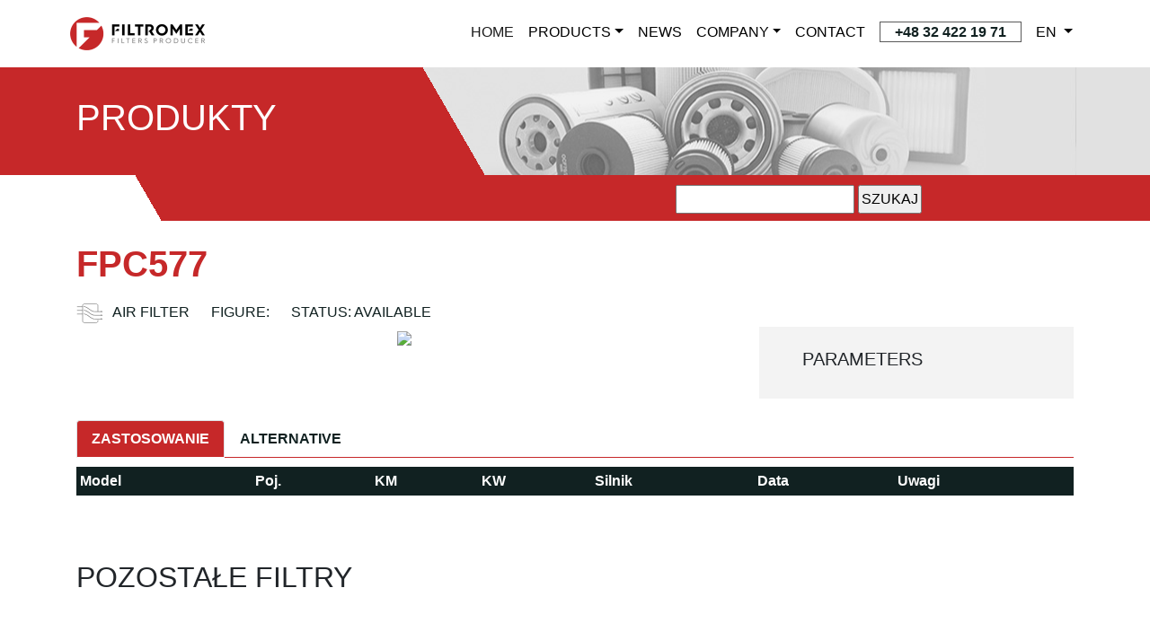

--- FILE ---
content_type: text/html; charset=UTF-8
request_url: https://www.filtry.pl/en/kod/fpc577
body_size: 22783
content:
<!DOCTYPE html>
<html lang="en-GB">


	<head>
		<meta charset="UTF-8">
		<meta name="viewport" content="width=device-width, initial-scale=1">
		<link rel="pingback" href="https://www.filtry.pl/xmlrpc.php">
        <title>
FPC577 : Filtr powietrza : Filtromex - producent filtrów - filtry.pl</title>
            <meta name="description" content="Uznany producent filtrów w Europie z nowoczesnym procesem produkcji. Filtry przemysłowe, powietrza, kabinowe, oleju, paliwa." >


        <link rel="stylesheet" href="https://ajax.googleapis.com/ajax/libs/jqueryui/1.10.1/themes/base/minified/jquery-ui.min.css" type="text/css" />
        <link rel="manifest" href="/manifest.json"/>
        <meta name="theme-color" content="#c62829"/>
        <link rel="apple-touch-icon" sizes="48x48" href="/favicon.png"/>

        <script>
            if ('serviceWorker' in navigator) {
              window.addEventListener('load', function() {
                navigator.serviceWorker.register('/sw.js').then(function(registration) {
                  // Registration was successful
                //   console.log('ServiceWorker registration successful with scope: ', registration.scope);
                }, function(err) {
                  // registration failed :(
                  console.log('ServiceWorker registration failed: ', err);
                });
              });
            }
        </script>



		<title>Page not found &#8211; Filtromex | www.filtry.pl &#8211; manufacturer of industrial filters</title>
<link rel='dns-prefetch' href='//www.filtry.pl' />
<link rel='dns-prefetch' href='//s.w.org' />
		<script type="text/javascript">
			window._wpemojiSettings = {"baseUrl":"https:\/\/s.w.org\/images\/core\/emoji\/12.0.0-1\/72x72\/","ext":".png","svgUrl":"https:\/\/s.w.org\/images\/core\/emoji\/12.0.0-1\/svg\/","svgExt":".svg","source":{"concatemoji":"https:\/\/www.filtry.pl\/wp-includes\/js\/wp-emoji-release.min.js?ver=5.4.18"}};
			/*! This file is auto-generated */
			!function(e,a,t){var n,r,o,i=a.createElement("canvas"),p=i.getContext&&i.getContext("2d");function s(e,t){var a=String.fromCharCode;p.clearRect(0,0,i.width,i.height),p.fillText(a.apply(this,e),0,0);e=i.toDataURL();return p.clearRect(0,0,i.width,i.height),p.fillText(a.apply(this,t),0,0),e===i.toDataURL()}function c(e){var t=a.createElement("script");t.src=e,t.defer=t.type="text/javascript",a.getElementsByTagName("head")[0].appendChild(t)}for(o=Array("flag","emoji"),t.supports={everything:!0,everythingExceptFlag:!0},r=0;r<o.length;r++)t.supports[o[r]]=function(e){if(!p||!p.fillText)return!1;switch(p.textBaseline="top",p.font="600 32px Arial",e){case"flag":return s([127987,65039,8205,9895,65039],[127987,65039,8203,9895,65039])?!1:!s([55356,56826,55356,56819],[55356,56826,8203,55356,56819])&&!s([55356,57332,56128,56423,56128,56418,56128,56421,56128,56430,56128,56423,56128,56447],[55356,57332,8203,56128,56423,8203,56128,56418,8203,56128,56421,8203,56128,56430,8203,56128,56423,8203,56128,56447]);case"emoji":return!s([55357,56424,55356,57342,8205,55358,56605,8205,55357,56424,55356,57340],[55357,56424,55356,57342,8203,55358,56605,8203,55357,56424,55356,57340])}return!1}(o[r]),t.supports.everything=t.supports.everything&&t.supports[o[r]],"flag"!==o[r]&&(t.supports.everythingExceptFlag=t.supports.everythingExceptFlag&&t.supports[o[r]]);t.supports.everythingExceptFlag=t.supports.everythingExceptFlag&&!t.supports.flag,t.DOMReady=!1,t.readyCallback=function(){t.DOMReady=!0},t.supports.everything||(n=function(){t.readyCallback()},a.addEventListener?(a.addEventListener("DOMContentLoaded",n,!1),e.addEventListener("load",n,!1)):(e.attachEvent("onload",n),a.attachEvent("onreadystatechange",function(){"complete"===a.readyState&&t.readyCallback()})),(n=t.source||{}).concatemoji?c(n.concatemoji):n.wpemoji&&n.twemoji&&(c(n.twemoji),c(n.wpemoji)))}(window,document,window._wpemojiSettings);
		</script>
		<style type="text/css">
img.wp-smiley,
img.emoji {
	display: inline !important;
	border: none !important;
	box-shadow: none !important;
	height: 1em !important;
	width: 1em !important;
	margin: 0 .07em !important;
	vertical-align: -0.1em !important;
	background: none !important;
	padding: 0 !important;
}
</style>
	<link rel='stylesheet' id='wp-block-library-css'  href='https://www.filtry.pl/wp-includes/css/dist/block-library/style.min.css?ver=5.4.18' type='text/css' media='all' />
<link rel='stylesheet' id='theme-css-css'  href='https://www.filtry.pl/wp-content/themes/filtromex/build/bundle.1c18b6d7.css' type='text/css' media='all' />
<script type='text/javascript' src='https://www.filtry.pl/wp-includes/js/jquery/jquery.js?ver=1.12.4-wp'></script>
<script type='text/javascript' src='https://www.filtry.pl/wp-includes/js/jquery/jquery-migrate.min.js?ver=1.4.1'></script>
<link rel='https://api.w.org/' href='https://www.filtry.pl/wp-json/' />
	</head>
	<body class="error404">

    <script>
  (function(i,s,o,g,r,a,m){i['GoogleAnalyticsObject']=r;i[r]=i[r]||function(){
  (i[r].q=i[r].q||[]).push(arguments)},i[r].l=1*new Date();a=s.createElement(o),
  m=s.getElementsByTagName(o)[0];a.async=1;a.src=g;m.parentNode.insertBefore(a,m)
  })(window,document,'script','//www.google-analytics.com/analytics.js','ga');

  ga('create', 'UA-55682441-1', 'auto');
  ga('send', 'pageview');

</script>
    <nav class="container navbar navbar-expand-lg navbar-light px-2">
        <a class="navbar-brand" href="https://www.filtry.pl/en"><img src="https://www.filtry.pl/wp-content/themes/filtromex/images/filtromex.png" alt="Filtry.pl : Filtoremx" /></a>
        <button class="navbar-toggler" type="button" data-toggle="collapse" data-target="#navbarSupportedContent" aria-controls="navbarSupportedContent" aria-expanded="false" aria-label="Toggle navigation">
            <span class="navbar-toggler-icon"></span>
        </button>

        <div class="h-100 collapse navbar-collapse" id="navbarSupportedContent">
            <ul class="h-100 navbar-nav ml-auto">
                <li class="nav-item active">
                    <a class="nav-link" href="https://www.filtry.pl/en">HOME<span class="sr-only">(current)</span></a>
                </li>

                <li class="nav-item d-none d-lg-block">
                    <a class="nav-link dropdown-toggle" href="#products" data-toggle="collapse" aria-expanded="false" aria-controls="products">PRODUCTS</a>
                </li>
                <li class="dropdown d-block d-lg-none ">
                    <a href="#" class="dropdown-toggle" data-toggle="dropdown" role="button" aria-haspopup="true" aria-expanded="false">PRODUCTS<span class="caret"></span></a>
                    <ul class="dropdown-menu text-center">
                                                <li><a href="https://www.filtry.pl/en/air-filters/" title="Air filters">Air filters</a></li>
                        <li><a href="https://www.filtry.pl/en/oil-filters/" title="Oil filters">Oil filters</a></li>
                        <li><a href="https://www.filtry.pl/en/fuel-filters/" title="Fuel filters">Fuel filters</a></li>
                        <li><a href="https://www.filtry.pl/en/cabin-filters/" title="Cabin filters">Cabin filters</a></li>
                        <li><a href="https://www.filtry.pl/en/other-filters/" title="Other filters">Other filters</a></li>

                    </ul>
                </li>
                <li class="nav-item">
                    <a class="nav-link" href="https://www.filtry.pl/en/nowosci">NEWS</a>
                </li>
                <li class="nav-item d-none d-lg-block">
                    <a class="nav-link dropdown-toggle" href="#company" data-toggle="collapse" aria-expanded="false" aria-controls="company">COMPANY</a>
                </li>
                <li class="dropdown d-block d-lg-none ">
                    <a href="#" class="dropdown-toggle" data-toggle="dropdown" role="button" aria-haspopup="true" aria-expanded="false">COMPANY<span class="caret"></span></a>
                    <ul class="dropdown-menu text-center">
                                                <li><a href="https://www.filtry.pl/en/about-us/" title="About us">About us</a></li>
                        <li><a href="https://www.filtry.pl/en/growth-and-development/" title="Growth">Growth</a></li>
                        <li><a href="https://www.filtry.pl/en/quality/" title="Quality">Quality</a></li>
                        <li><a href="https://www.filtry.pl/en/downloads/" title="Downloads">Downloads</a></li>
                        <li><a href="https://www.filtry.pl/en/ecology/" title="Ecology">Ecology</a></li>

                    </ul>
                </li>
                <li class="nav-item">
                    <a class="nav-link" href="https://www.filtry.pl/en/kontakt">CONTACT</a>
                </li>

                <li class="nav-item contact">
                    <a class="nav-link" href="#"><span>+48 32 422 19 71</span></a>
                </li>

                <li class="nav-item dropdown">
                    <a class="nav-link dropdown-toggle" href="#" id="navbarDropdown" role="button" data-toggle="dropdown" aria-haspopup="true" aria-expanded="false">
                        EN                    </a>
                    <div class="dropdown-menu" aria-labelledby="navbarDropdown">
                                                <a class="dropdown-item" href="https://www.filtry.pl/en/">English</a>
                                                <a class="dropdown-item" href="https://www.filtry.pl/">Polski</a>
                                                <a class="dropdown-item" href="https://www.filtry.pl/de/">Deutsch</a>
                        <a class="dropdown-item" href="https://www.filtry.pl/it/">Italiano</a>
                        <a class="dropdown-item" href="https://www.filtry.pl/ar/">العربية</a>
                    </div>
                </li>
            </ul>
            <!--        <form class="form-inline my-2 my-lg-0">-->
            <!--            <input class="form-control mr-sm-2" type="search" placeholder="Search" aria-label="Search">-->
            <!--            <button class="btn btn-outline-success my-2 my-sm-0" type="submit">Search</button>-->
            <!--        </form>-->
        </div>


    </nav>

    <div class="d-flex justify-content-center">
        <div id="products" class="collapse container" style="position: absolute; background: #FFF; z-index:1000;">
            <div class="row products-nav">
                <div class="col">
                    <a href="https://www.filtry.pl/en/air-filters/" title="Air filters">
                        <div class="text-center pt-5 pb-3 filtr">
                            <svg viewBox="0 0 80 80"><defs><style>.powietrza-2{fill-rule:evenodd;}.powietrza-3{fill:none;stroke-miterlimit:10;stroke-width:1.62px;}</style></defs><title>Air filters</title><polygon class="powietrza-1" fill="#707070" points="54.23 34.13 54.23 34.13 53.97 34.13 53.7 34.11 53.42 34.11 53.16 34.08 52.88 34.06 52.63 34.04 52.38 34.02 52.1 33.97 51.84 33.92 51.59 33.88 51.33 33.83 51.06 33.78 50.8 33.74 50.55 33.67 50.29 33.6 50.04 33.53 49.78 33.46 49.55 33.37 49.3 33.3 49.04 33.2 48.79 33.11 48.53 33.02 48.3 32.93 48.05 32.83 47.79 32.74 47.56 32.63 47.3 32.51 47.05 32.39 46.82 32.28 46.56 32.16 46.33 32.05 46.08 31.93 45.85 31.79 45.59 31.68 45.36 31.54 45.13 31.4 44.87 31.26 44.64 31.12 44.41 30.98 44.16 30.84 43.92 30.7 43.69 30.54 43.44 30.4 43.21 30.24 42.72 29.94 42.26 29.62 41.8 29.29 41.31 28.97 40.84 28.64 40.36 28.3 39.43 27.62 38.48 26.93 37.53 26.26 36.59 25.56 36.1 25.22 35.61 24.89 35.15 24.57 34.66 24.22 34.18 23.9 33.69 23.6 33.2 23.27 32.72 22.97 32.46 22.81 32.21 22.67 31.95 22.53 31.7 22.37 31.47 22.23 31.21 22.09 30.96 21.98 30.7 21.84 30.45 21.7 30.19 21.56 29.94 21.44 29.68 21.33 29.41 21.21 29.15 21.07 28.9 20.98 28.64 20.86 28.36 20.75 28.11 20.66 27.83 20.54 27.58 20.45 27.3 20.35 27.02 20.26 26.77 20.19 26.49 20.1 26.21 20.03 25.93 19.96 25.66 19.89 25.38 19.82 25.1 19.77 24.82 19.71 24.55 19.66 24.24 19.61 23.97 19.57 23.69 19.54 23.39 19.52 23.11 19.5 22.81 19.47 22.51 19.45 22.23 19.45 21.93 19.45 21.93 21.07 22.18 21.07 22.46 21.09 22.72 21.09 22.97 21.12 23.25 21.14 23.5 21.16 23.76 21.19 24.01 21.23 24.27 21.28 24.52 21.33 24.78 21.37 25.03 21.42 25.29 21.46 25.54 21.54 25.8 21.6 26.03 21.67 26.28 21.74 26.54 21.84 26.79 21.91 27.02 22 27.28 22.09 27.51 22.18 27.76 22.28 28.02 22.37 28.25 22.46 28.5 22.58 28.74 22.69 28.99 22.81 29.22 22.92 29.45 23.04 29.71 23.16 29.94 23.27 30.19 23.41 30.43 23.53 30.66 23.66 30.91 23.8 31.14 23.94 31.38 24.08 31.61 24.22 31.86 24.36 32.32 24.66 32.81 24.96 33.27 25.26 33.74 25.59 34.22 25.91 34.69 26.23 35.15 26.56 35.63 26.91 36.56 27.58 37.51 28.27 38.46 28.94 39.41 29.64 39.9 29.99 40.38 30.31 40.87 30.66 41.35 30.98 41.84 31.31 42.33 31.61 42.58 31.77 42.81 31.93 43.07 32.09 43.32 32.23 43.55 32.39 43.81 32.53 44.06 32.67 44.32 32.83 44.57 32.97 44.83 33.11 45.08 33.25 45.34 33.37 45.59 33.51 45.85 33.64 46.1 33.76 46.38 33.88 46.63 34.02 46.89 34.13 47.17 34.25 47.42 34.34 47.7 34.45 47.95 34.55 48.23 34.66 48.51 34.76 48.79 34.85 49.04 34.94 49.32 35.01 49.6 35.1 49.88 35.17 50.15 35.24 50.43 35.31 50.73 35.38 51.01 35.45 51.29 35.5 51.59 35.54 51.87 35.59 52.17 35.64 52.45 35.66 52.75 35.68 53.05 35.73 53.33 35.73 53.63 35.75 53.93 35.75 54.23 35.75 54.23 35.75 54.23 34.13"/><polygon class="powietrza-1" fill="#707070" points="73.7 34.13 73.61 34.13 73.35 34.13 72.94 34.13 72.38 34.13 71.64 34.13 70.76 34.13 69.74 34.13 68.56 34.13 67.24 34.13 65.76 34.13 64.16 34.13 62.45 34.13 60.57 34.13 58.58 34.13 56.47 34.13 54.23 34.13 54.23 35.75 56.47 35.75 58.58 35.75 60.57 35.75 62.45 35.75 64.16 35.75 65.76 35.75 67.24 35.75 68.56 35.75 69.74 35.75 70.76 35.75 71.64 35.75 72.38 35.75 72.94 35.75 73.35 35.75 73.61 35.75 73.7 35.75 73.7 34.13"/><polygon class="powietrza-2" fill="#707070" points="73.28 32.32 78.03 34.94 73.28 37.56 73.28 32.32 73.28 32.32"/><line class="powietrza-3" stroke="#707070" x1="1.97" y1="20.26" x2="18.64" y2="20.26"/><polygon class="powietrza-1" fill="#707070" points="54.23 45.01 54.23 45.01 53.97 45.01 53.7 45.01 53.42 44.99 53.16 44.99 52.88 44.97 52.63 44.94 52.38 44.9 52.1 44.87 51.84 44.83 51.59 44.78 51.33 44.73 51.06 44.69 50.8 44.62 50.55 44.55 50.29 44.48 50.04 44.41 49.78 44.34 49.55 44.27 49.3 44.18 49.04 44.11 48.79 44.02 48.53 43.92 48.3 43.83 48.05 43.72 47.79 43.62 47.56 43.51 47.3 43.41 47.05 43.3 46.82 43.18 46.56 43.07 46.33 42.95 46.08 42.81 45.85 42.7 45.59 42.56 45.36 42.42 45.13 42.3 44.87 42.16 44.64 42.03 44.41 41.89 44.16 41.73 43.92 41.59 43.69 41.45 43.44 41.28 43.21 41.15 42.72 40.82 42.26 40.52 41.8 40.2 41.31 39.87 40.84 39.52 40.36 39.2 39.43 38.53 38.48 37.84 37.53 37.14 36.59 36.47 36.1 36.12 35.61 35.77 35.15 35.45 34.66 35.13 34.18 34.8 33.69 34.48 33.2 34.18 32.72 33.85 32.46 33.71 32.21 33.55 31.95 33.41 31.7 33.27 31.47 33.13 31.21 33 30.96 32.86 30.7 32.72 30.45 32.6 30.19 32.46 29.94 32.35 29.68 32.21 29.41 32.09 29.15 31.98 28.9 31.86 28.64 31.75 28.36 31.65 28.11 31.54 27.83 31.45 27.58 31.35 27.3 31.26 27.02 31.17 26.77 31.07 26.49 31 26.21 30.91 25.93 30.84 25.66 30.77 25.38 30.73 25.1 30.66 24.82 30.61 24.55 30.57 24.24 30.52 23.97 30.47 23.69 30.43 23.39 30.4 23.11 30.38 22.81 30.36 22.51 30.36 22.23 30.33 21.93 30.33 21.93 31.98 22.18 31.98 22.46 31.98 22.72 32 22.97 32 23.25 32.02 23.5 32.05 23.76 32.09 24.01 32.12 24.27 32.16 24.52 32.21 24.78 32.26 25.03 32.3 25.29 32.37 25.54 32.44 25.8 32.49 26.03 32.58 26.28 32.65 26.54 32.72 26.79 32.81 27.02 32.88 27.28 32.97 27.51 33.06 27.76 33.16 28.02 33.25 28.25 33.37 28.5 33.48 28.74 33.58 28.99 33.69 29.22 33.81 29.45 33.92 29.71 34.04 29.94 34.18 30.19 34.29 30.43 34.43 30.66 34.57 30.91 34.69 31.14 34.83 31.38 34.96 31.61 35.1 31.86 35.27 32.32 35.54 32.81 35.84 33.27 36.17 33.74 36.47 34.22 36.79 34.69 37.12 35.15 37.47 35.63 37.79 36.56 38.46 37.51 39.16 38.46 39.85 39.41 40.52 39.9 40.87 40.38 41.22 40.87 41.54 41.35 41.86 41.84 42.19 42.33 42.51 42.58 42.67 42.81 42.84 43.07 42.98 43.32 43.14 43.55 43.28 43.81 43.44 44.06 43.58 44.32 43.72 44.57 43.85 44.83 43.99 45.08 44.13 45.34 44.27 45.59 44.41 45.85 44.53 46.1 44.67 46.38 44.78 46.63 44.9 46.89 45.01 47.17 45.13 47.42 45.24 47.7 45.34 47.95 45.45 48.23 45.55 48.51 45.64 48.79 45.73 49.04 45.82 49.32 45.92 49.6 45.98 49.88 46.08 50.15 46.15 50.43 46.22 50.73 46.26 51.01 46.33 51.29 46.38 51.59 46.45 51.87 46.47 52.17 46.52 52.45 46.56 52.75 46.59 53.05 46.61 53.33 46.63 53.63 46.63 53.93 46.66 54.23 46.66 54.23 46.66 54.23 45.01"/><polygon class="powietrza-1" fill="#707070" points="73.7 45.01 73.61 45.01 73.35 45.01 72.94 45.01 72.38 45.01 71.64 45.01 70.76 45.01 69.74 45.01 68.56 45.01 67.24 45.01 65.76 45.01 64.16 45.01 62.45 45.01 60.57 45.01 58.58 45.01 56.47 45.01 54.23 45.01 54.23 46.66 56.47 46.66 58.58 46.66 60.57 46.66 62.45 46.66 64.16 46.66 65.76 46.66 67.24 46.66 68.56 46.66 69.74 46.66 70.76 46.66 71.64 46.66 72.38 46.66 72.94 46.66 73.35 46.66 73.61 46.66 73.7 46.66 73.7 45.01"/><polygon class="powietrza-2" fill="#707070" points="73.28 43.23 78.03 45.85 73.28 48.46 73.28 43.23 73.28 43.23"/><line class="powietrza-3" stroke="#707070" x1="1.97" y1="31.14" x2="18.64" y2="31.14"/><polygon class="powietrza-1" fill="#707070" points="54.23 55.92 54.23 55.92 53.97 55.92 53.7 55.9 53.42 55.9 53.16 55.87 52.88 55.85 52.63 55.83 52.38 55.8 52.1 55.76 51.84 55.71 51.59 55.66 51.33 55.62 51.06 55.57 50.8 55.5 50.55 55.45 50.29 55.38 50.04 55.32 49.78 55.25 49.55 55.15 49.3 55.09 49.04 54.99 48.79 54.9 48.53 54.81 48.3 54.71 48.05 54.62 47.79 54.53 47.56 54.41 47.3 54.3 47.05 54.18 46.82 54.07 46.56 53.95 46.33 53.84 46.08 53.72 45.85 53.58 45.59 53.46 45.36 53.33 45.13 53.19 44.87 53.05 44.64 52.91 44.41 52.77 44.16 52.63 43.92 52.49 43.69 52.33 43.44 52.19 43.21 52.03 42.72 51.73 42.26 51.4 41.8 51.08 41.31 50.76 40.84 50.43 40.36 50.08 39.43 49.41 38.48 48.72 37.53 48.05 36.59 47.35 36.1 47 35.61 46.68 35.15 46.36 34.66 46.01 34.18 45.68 33.69 45.38 33.2 45.06 32.72 44.76 32.46 44.6 32.21 44.46 31.95 44.32 31.7 44.16 31.47 44.02 31.21 43.88 30.96 43.74 30.7 43.62 30.45 43.48 30.19 43.34 29.94 43.23 29.68 43.11 29.41 43 29.15 42.86 28.9 42.77 28.64 42.65 28.36 42.53 28.11 42.44 27.83 42.33 27.58 42.23 27.3 42.14 27.02 42.05 26.77 41.98 26.49 41.89 26.21 41.82 25.93 41.75 25.66 41.68 25.38 41.61 25.1 41.56 24.82 41.49 24.55 41.45 24.24 41.4 23.97 41.35 23.69 41.33 23.39 41.31 23.11 41.26 22.81 41.26 22.51 41.24 22.23 41.24 21.93 41.24 21.93 42.86 22.18 42.86 22.46 42.88 22.72 42.88 22.97 42.91 23.25 42.93 23.5 42.95 23.76 42.98 24.01 43.02 24.27 43.07 24.52 43.11 24.78 43.16 25.03 43.21 25.29 43.25 25.54 43.32 25.8 43.39 26.03 43.46 26.28 43.53 26.54 43.62 26.79 43.69 27.02 43.79 27.28 43.88 27.51 43.97 27.76 44.06 28.02 44.16 28.25 44.25 28.5 44.37 28.74 44.48 28.99 44.6 29.22 44.71 29.45 44.83 29.71 44.94 29.94 45.06 30.19 45.2 30.43 45.31 30.66 45.45 30.91 45.59 31.14 45.73 31.38 45.87 31.61 46.01 31.86 46.15 32.32 46.45 32.81 46.75 33.27 47.05 33.74 47.37 34.22 47.7 34.69 48.02 35.15 48.35 35.63 48.7 36.56 49.37 37.51 50.06 38.46 50.73 39.41 51.43 39.9 51.77 40.38 52.1 40.87 52.45 41.35 52.77 41.84 53.09 42.33 53.39 42.58 53.56 42.81 53.72 43.07 53.88 43.32 54.02 43.55 54.18 43.81 54.32 44.06 54.46 44.32 54.62 44.57 54.76 44.83 54.9 45.08 55.04 45.34 55.15 45.59 55.29 45.85 55.43 46.1 55.55 46.38 55.66 46.63 55.8 46.89 55.92 47.17 56.03 47.42 56.13 47.7 56.24 47.95 56.34 48.23 56.45 48.51 56.54 48.79 56.64 49.04 56.73 49.32 56.8 49.6 56.89 49.88 56.96 50.15 57.03 50.43 57.1 50.73 57.17 51.01 57.22 51.29 57.28 51.59 57.33 51.87 57.38 52.17 57.42 52.45 57.45 52.75 57.47 53.05 57.52 53.33 57.52 53.63 57.54 53.93 57.54 54.23 57.54 54.23 57.54 54.23 55.92"/><polygon class="powietrza-1" fill="#707070" points="73.7 55.92 73.61 55.92 73.35 55.92 72.94 55.92 72.38 55.92 71.64 55.92 70.76 55.92 69.74 55.92 68.56 55.92 67.24 55.92 65.76 55.92 64.16 55.92 62.45 55.92 60.57 55.92 58.58 55.92 56.47 55.92 54.23 55.92 54.23 57.54 56.47 57.54 58.58 57.54 60.57 57.54 62.45 57.54 64.16 57.54 65.76 57.54 67.24 57.54 68.56 57.54 69.74 57.54 70.76 57.54 71.64 57.54 72.38 57.54 72.94 57.54 73.35 57.54 73.61 57.54 73.7 57.54 73.7 55.92"/><polygon class="powietrza-2" fill="#707070" points="73.28 54.11 78.03 56.73 73.28 59.34 73.28 54.11 73.28 54.11"/><line class="powietrza-3" stroke="#707070" x1="1.97" y1="42.05" x2="18.64" y2="42.05"/><path class="powietrza-3" stroke="#707070" d="M63.93,59.74v3.31c0,2.82-2.59,5.14-5.74,5.14H24.41c-3.18,0-5.77-2.32-5.77-5.14V17c0-2.82,2.59-5.16,5.77-5.16H58.19c3.15,0,5.74,2.34,5.74,5.16v18"/></svg>                            <span>Air filters</span>
                        </div>
                    </a>
                </div>
                <div class="col">
                    <a href="https://www.filtry.pl/en/oil-filters/" title="Oil filters">
                        <div class="text-center pt-5 pb-3 filtr">
                            <svg viewBox="0 0 80 80"><defs><style>.oleju-1,.oleju-2{fill:none;}.oleju-1{stroke-miterlimit:10;stroke-width:1.38px;}.oleju-2{stroke-miterlimit:22.93;stroke-width:1.38px;}</style></defs><title>Oil filters</title><path class="oleju-1" stroke="#707070" d="M11.09,40.52H7.25v-5h3.84ZM67.76,28.77,46.1,34.2l-3-3H30.49V28h4.74V23.64H21.39V28h4.74v3.16H2.89V44.88h8.2V55.14H45.22l16.4-20.33,4.8-1.21,3.19,3.19,3.08-3.09Z"/><path class="oleju-2" stroke="#707070" d="M76.13,47.57l-5-6.84-5,6.84a6.16,6.16,0,1,0,10,0Z"/></svg>                            <span>Oil filters</span>
                        </div>
                    </a>
                </div>
                <div class="col">
                    <a href="https://www.filtry.pl/en/fuel-filters/" title="Fuel filters">
                        <div class="text-center pt-5 pb-3 filtr">
                            <svg viewBox="0 0 80 80"><defs><style>.paliwa-1,.paliwa-2,.paliwa-3{fill:none;}.paliwa-1,.paliwa-2{stroke-miterlimit:10;}.paliwa-1{stroke-width:1.94px;}.paliwa-2{stroke-width:1.94px;}.paliwa-3{stroke-miterlimit:22.93;stroke-width:1.94px;}</style></defs><title>Fuel filters</title><rect class="paliwa-1" stroke="#707070" x="28.76" y="34.76" width="19.04" height="19.04" rx="1.59" ry="1.59"/><polygon class="paliwa-2" stroke="#707070" points="40.63 10.95 46.14 16.46 26.69 16.46 22.1 10.95 40.63 10.95"/><path class="paliwa-2" stroke="#707070" d="M55.75,10.4l-1.52,3-1.37-.62-8.5-8.5H14.86A6.9,6.9,0,0,0,8,11.21V69.08A6.9,6.9,0,0,0,14.86,76H61.7a6.9,6.9,0,0,0,6.89-6.89V20l-2.31-1,1.52-3Z"/><line class="paliwa-3" x1="49.3" y1="33.26" x2="58.94" y2="22.24"/><line class="paliwa-3" stroke="#707070" x1="27.02" y1="33.06" x2="16" y2="23.41"/><line class="paliwa-3" x1="27.26" y1="55.3" x2="17.62" y2="66.32"/><line class="paliwa-3" stroke="#707070" x1="49.3" y1="55.3" x2="60.32" y2="64.95"/><line class="paliwa-3" stroke="#707070" x1="56.82" y1="10.88" x2="66.72" y2="15.38"/><rect class="paliwa-3" stroke="#707070" x="60.39" y="1.58" width="5.75" height="18.16" transform="translate(27.38 63.84) rotate(-65.55)"/></svg>                            <span>Fuel filters</span>
                        </div>
                    </a>
                </div>
                <div class="col">
                    <a href="https://www.filtry.pl/en/cabin-filters/" title="Cabin filters">
                        <div class="text-center pt-5 pb-3 filtr">
                            <svg viewBox="0 0 80 80"><defs><style>.kabinowe-2{fill-rule:evenodd;}.kabinowe-3{fill:none;stroke-miterlimit:10;stroke-width:1.71px;}</style></defs><title>Cabin filters</title><polygon class="kabinowe-1" fill="#707070" points="26.91 10.36 27.15 10.33 27.36 10.31 27.61 10.29 27.82 10.26 28.06 10.24 28.3 10.21 28.52 10.19 28.76 10.16 29.01 10.16 29.22 10.14 29.46 10.14 29.71 10.14 29.92 10.12 30.16 10.12 30.38 10.12 30.62 10.12 30.86 10.12 31.08 10.12 31.32 10.14 31.54 10.14 31.78 10.14 32 10.16 32.24 10.16 32.46 10.19 32.7 10.21 32.92 10.24 33.16 10.26 33.38 10.29 33.59 10.31 33.83 10.33 34.05 10.36 34.27 10.41 34.51 10.43 34.73 10.48 34.94 10.5 35.16 10.55 35.4 10.6 35.62 10.65 35.84 10.7 36.05 10.74 36.27 10.79 36.49 10.84 36.71 10.91 36.92 10.96 37.14 11.01 37.36 11.08 37.58 11.15 37.77 11.2 37.99 11.28 38.2 11.35 38.42 11.42 38.61 11.49 38.83 11.56 39.02 11.66 39.24 11.73 39.44 11.81 39.65 11.9 39.84 11.97 40.06 12.07 40.26 12.17 40.45 12.27 40.64 12.34 40.83 12.43 41.03 12.55 41.22 12.65 41.41 12.75 41.61 12.84 41.8 12.96 41.99 13.06 42.19 13.18 42.35 13.28 42.55 13.4 42.74 13.52 42.91 13.64 43.1 13.76 43.27 13.88 43.44 14 43.61 14.13 43.8 14.27 43.97 14.39 44.14 14.54 44.31 14.65 44.48 14.8 44.65 14.92 44.79 15.07 44.96 15.21 45.13 15.36 45.28 15.5 45.45 15.64 45.59 15.81 45.76 15.96 45.91 16.1 46.05 16.27 46.19 16.42 46.34 16.59 46.48 16.76 46.63 16.9 46.77 17.07 46.92 17.24 47.04 17.41 47.18 17.58 47.3 17.77 47.45 17.94 47.57 18.11 47.69 18.3 47.81 18.47 47.96 18.66 48.08 18.86 48.17 19.05 48.3 19.22 48.41 19.41 48.54 19.6 48.63 19.82 48.75 20.02 48.85 20.21 48.95 20.4 49.04 20.62 49.14 20.81 49.24 21.03 49.33 21.25 49.43 21.46 49.53 21.68 49.6 21.87 49.7 22.12 49.77 22.33 49.84 22.55 49.91 22.77 50.01 23.01 51.63 22.48 51.53 22.24 51.46 21.99 51.36 21.75 51.29 21.51 51.19 21.27 51.09 21.03 51 20.79 50.9 20.57 50.8 20.33 50.69 20.11 50.59 19.87 50.47 19.65 50.37 19.44 50.25 19.22 50.13 19 50.01 18.78 49.89 18.57 49.77 18.35 49.62 18.13 49.5 17.94 49.38 17.72 49.24 17.53 49.09 17.34 48.97 17.12 48.83 16.92 48.68 16.73 48.54 16.54 48.39 16.37 48.22 16.18 48.08 15.98 47.93 15.81 47.76 15.62 47.62 15.45 47.45 15.26 47.28 15.09 47.14 14.92 46.97 14.75 46.8 14.58 46.63 14.41 46.44 14.27 46.27 14.1 46.1 13.93 45.93 13.79 45.73 13.64 45.57 13.47 45.37 13.33 45.18 13.18 45.01 13.04 44.82 12.89 44.63 12.75 44.43 12.63 44.24 12.48 44.05 12.34 43.85 12.22 43.66 12.1 43.47 11.95 43.25 11.83 43.05 11.71 42.86 11.59 42.65 11.47 42.43 11.37 42.23 11.25 42.02 11.13 41.82 11.03 41.61 10.91 41.39 10.82 41.17 10.72 40.96 10.62 40.74 10.53 40.52 10.43 40.3 10.33 40.09 10.24 39.87 10.14 39.65 10.07 39.44 9.97 39.19 9.9 38.98 9.8 38.76 9.73 38.52 9.66 38.3 9.59 38.06 9.51 37.84 9.44 37.6 9.39 37.38 9.32 37.14 9.25 36.9 9.2 36.68 9.13 36.44 9.08 36.2 9.03 35.96 8.98 35.74 8.93 35.5 8.88 35.26 8.84 35.02 8.79 34.77 8.77 34.53 8.72 34.29 8.69 34.05 8.64 33.81 8.62 33.57 8.6 33.33 8.57 33.09 8.55 32.84 8.52 32.6 8.5 32.36 8.47 32.12 8.45 31.85 8.45 31.61 8.43 31.37 8.43 31.13 8.43 30.89 8.43 30.62 8.4 30.38 8.4 30.14 8.43 29.9 8.43 29.63 8.43 29.39 8.43 29.15 8.45 28.91 8.45 28.64 8.47 28.4 8.5 28.16 8.52 27.92 8.52 27.65 8.55 27.41 8.6 27.17 8.62 26.91 8.64 26.66 8.67 26.91 10.36"/><polygon class="kabinowe-2" fill="#707070" points="27.58 12.17 22.29 10.14 26.83 6.76 27.58 12.17 27.58 12.17"/><path class="kabinowe-3" stroke="#707070" d="M57.28,42.59c7-8.4,6.56-20.09-.46-29.62"/><path class="kabinowe-3" stroke="#707070" d="M38.06,39.06a4.37,4.37,0,0,1,2.27,8.45,4.37,4.37,0,1,1-2.27-8.45Z"/><polygon class="kabinowe-1" fill="#707070" points="16.81 70.4 16.67 70.23 16.52 70.04 16.4 69.85 16.26 69.65 16.11 69.46 15.99 69.27 15.85 69.07 15.73 68.88 15.61 68.69 15.46 68.49 15.34 68.3 15.22 68.11 15.1 67.92 14.98 67.72 14.86 67.5 14.74 67.31 14.64 67.12 14.52 66.9 14.4 66.71 14.3 66.49 14.21 66.3 14.09 66.08 13.99 65.89 13.89 65.67 13.8 65.48 13.7 65.26 13.6 65.06 13.51 64.85 13.41 64.63 13.34 64.41 13.24 64.22 13.17 64 13.07 63.79 13 63.57 12.93 63.38 12.85 63.16 12.78 62.94 12.71 62.72 12.64 62.51 12.56 62.29 12.49 62.07 12.44 61.85 12.37 61.64 12.32 61.44 12.27 61.23 12.2 61.01 12.15 60.79 12.11 60.57 12.06 60.36 12.03 60.14 11.98 59.92 11.94 59.7 11.91 59.49 11.86 59.27 11.84 59.03 11.79 58.81 11.77 58.59 11.74 58.38 11.72 58.16 11.7 57.94 11.67 57.73 11.67 57.51 11.65 57.29 11.65 57.07 11.62 56.86 11.62 56.64 11.62 56.42 11.62 56.2 11.62 55.99 11.62 55.77 11.62 55.55 11.62 55.34 11.65 55.12 11.65 54.9 11.67 54.68 11.67 54.47 11.7 54.25 11.72 54.06 11.74 53.84 11.77 53.62 11.79 53.4 11.84 53.19 11.86 52.97 11.91 52.75 11.94 52.56 11.98 52.34 12.03 52.13 12.08 51.91 12.13 51.71 12.18 51.5 12.23 51.28 12.3 51.09 12.35 50.87 12.42 50.68 12.49 50.46 12.56 50.27 12.61 50.05 12.71 49.86 12.78 49.64 12.85 49.45 12.93 49.23 13.02 49.03 13.1 48.84 13.19 48.62 13.29 48.43 13.38 48.24 13.48 48.04 13.58 47.83 13.7 47.63 13.8 47.44 13.92 47.25 14.01 47.05 14.13 46.86 14.25 46.67 14.38 46.48 14.49 46.28 14.62 46.11 14.76 45.92 14.88 45.73 15.03 45.53 15.17 45.37 15.29 45.17 15.44 44.98 15.58 44.81 15.75 44.62 15.9 44.45 16.07 44.28 16.21 44.09 14.95 42.95 14.79 43.14 14.62 43.34 14.45 43.53 14.28 43.72 14.11 43.92 13.96 44.13 13.8 44.33 13.65 44.52 13.51 44.74 13.36 44.93 13.22 45.15 13.07 45.34 12.95 45.56 12.8 45.77 12.69 45.99 12.54 46.19 12.42 46.4 12.3 46.62 12.18 46.84 12.08 47.05 11.96 47.27 11.86 47.49 11.74 47.71 11.65 47.92 11.55 48.14 11.45 48.36 11.36 48.58 11.26 48.82 11.19 49.03 11.09 49.25 11.02 49.49 10.95 49.71 10.87 49.93 10.8 50.17 10.73 50.39 10.66 50.63 10.58 50.85 10.54 51.06 10.46 51.3 10.41 51.54 10.37 51.76 10.32 52 10.27 52.22 10.22 52.46 10.2 52.7 10.15 52.92 10.13 53.16 10.08 53.4 10.05 53.62 10.03 53.86 10.01 54.1 9.98 54.32 9.96 54.56 9.96 54.8 9.93 55.05 9.93 55.26 9.91 55.51 9.91 55.75 9.91 55.99 9.91 56.23 9.91 56.45 9.91 56.69 9.93 56.93 9.93 57.17 9.96 57.41 9.96 57.63 9.98 57.87 10.01 58.11 10.03 58.35 10.05 58.57 10.08 58.81 10.1 59.05 10.15 59.29 10.17 59.51 10.22 59.75 10.27 59.99 10.29 60.24 10.34 60.45 10.39 60.7 10.44 60.94 10.51 61.18 10.56 61.4 10.61 61.64 10.68 61.85 10.73 62.1 10.8 62.34 10.87 62.55 10.95 62.8 11.02 63.01 11.09 63.25 11.16 63.47 11.24 63.71 11.31 63.93 11.4 64.17 11.48 64.39 11.57 64.63 11.67 64.85 11.77 65.06 11.84 65.31 11.94 65.52 12.03 65.74 12.15 65.96 12.25 66.2 12.35 66.42 12.47 66.63 12.56 66.85 12.69 67.07 12.78 67.29 12.9 67.5 13.02 67.72 13.14 67.94 13.26 68.16 13.38 68.37 13.51 68.59 13.65 68.78 13.77 69 13.89 69.22 14.04 69.44 14.18 69.63 14.3 69.85 14.45 70.04 14.59 70.25 14.74 70.45 14.88 70.67 15.03 70.86 15.17 71.05 15.32 71.25 15.48 71.46 16.81 70.4"/><polygon class="kabinowe-2" fill="#707070" points="18.05 68.93 18.94 74.5 13.72 72.26 18.05 68.93 18.05 68.93"/><path class="kabinowe-3" stroke="#707070" d="M29.54,28C18.74,26.12,8.87,32.35,4.09,43.19"/><polygon class="kabinowe-1" fill="#707070" points="73.86 49.11 73.77 49.32 73.67 49.54 73.6 49.76 73.5 49.98 73.4 50.19 73.31 50.41 73.19 50.63 73.09 50.82 72.99 51.04 72.87 51.26 72.78 51.45 72.66 51.67 72.56 51.86 72.44 52.05 72.34 52.27 72.22 52.46 72.1 52.66 71.98 52.87 71.86 53.07 71.74 53.26 71.62 53.45 71.47 53.65 71.35 53.84 71.23 54.03 71.08 54.2 70.97 54.39 70.82 54.59 70.7 54.78 70.55 54.95 70.41 55.14 70.29 55.31 70.14 55.48 70 55.67 69.85 55.84 69.71 56.01 69.56 56.18 69.42 56.35 69.25 56.52 69.11 56.69 68.96 56.86 68.82 57.02 68.65 57.2 68.5 57.34 68.33 57.51 68.16 57.65 68.02 57.82 67.85 57.97 67.68 58.11 67.51 58.26 67.37 58.4 67.2 58.57 67.03 58.69 66.86 58.84 66.69 58.98 66.5 59.13 66.33 59.25 66.16 59.39 65.99 59.51 65.8 59.66 65.63 59.78 65.46 59.9 65.27 60.02 65.1 60.16 64.91 60.26 64.71 60.38 64.54 60.5 64.35 60.62 64.16 60.72 63.96 60.84 63.79 60.94 63.6 61.06 63.41 61.15 63.22 61.25 63.02 61.35 62.83 61.44 62.64 61.54 62.44 61.64 62.25 61.71 62.03 61.81 61.84 61.88 61.65 61.97 61.43 62.05 61.23 62.12 61.04 62.19 60.82 62.26 60.63 62.34 60.41 62.41 60.22 62.46 60 62.53 59.81 62.58 59.59 62.65 59.38 62.7 59.18 62.75 58.97 62.8 58.75 62.84 58.53 62.89 58.31 62.94 58.12 62.96 57.9 63.01 57.69 63.04 57.47 63.06 57.25 63.11 57.03 63.13 56.82 63.13 56.6 63.16 56.38 63.18 56.14 63.2 55.92 63.2 55.71 63.2 55.49 63.23 55.27 63.23 55.03 63.23 54.81 63.2 54.6 63.2 54.35 63.2 54.14 63.18 53.9 63.18 53.68 63.16 53.46 63.13 53.22 63.11 53 63.09 52.76 63.06 52.54 63.01 52.3 62.99 52.06 62.94 51.84 62.89 51.6 62.84 51.36 62.8 51 64.46 51.26 64.51 51.51 64.58 51.77 64.63 52.01 64.65 52.28 64.7 52.52 64.75 52.78 64.78 53.03 64.8 53.29 64.82 53.53 64.85 53.77 64.87 54.04 64.89 54.28 64.89 54.52 64.92 54.76 64.92 55.03 64.92 55.27 64.92 55.51 64.92 55.75 64.92 56 64.89 56.24 64.89 56.48 64.87 56.72 64.87 56.96 64.85 57.2 64.82 57.44 64.8 57.69 64.75 57.93 64.73 58.17 64.68 58.41 64.65 58.63 64.61 58.87 64.56 59.11 64.51 59.33 64.46 59.57 64.41 59.81 64.36 60.03 64.29 60.27 64.22 60.49 64.17 60.7 64.1 60.95 64.03 61.16 63.95 61.38 63.88 61.62 63.81 61.84 63.71 62.05 63.64 62.27 63.55 62.49 63.47 62.71 63.38 62.92 63.28 63.14 63.18 63.36 63.09 63.58 62.99 63.77 62.87 63.99 62.77 64.2 62.65 64.4 62.55 64.61 62.43 64.83 62.31 65.03 62.19 65.22 62.07 65.44 61.95 65.63 61.83 65.82 61.71 66.04 61.56 66.23 61.44 66.42 61.3 66.62 61.18 66.81 61.03 67.01 60.89 67.2 60.74 67.37 60.6 67.56 60.45 67.75 60.31 67.95 60.16 68.11 59.99 68.31 59.85 68.48 59.68 68.67 59.54 68.84 59.37 69.01 59.22 69.18 59.05 69.37 58.88 69.54 58.72 69.71 58.55 69.88 58.38 70.05 58.19 70.19 58.02 70.36 57.85 70.53 57.65 70.7 57.48 70.84 57.29 71.01 57.12 71.16 56.93 71.33 56.74 71.47 56.54 71.62 56.37 71.76 56.18 71.93 55.99 72.07 55.8 72.22 55.58 72.34 55.38 72.48 55.19 72.63 55 72.78 54.78 72.9 54.59 73.04 54.37 73.16 54.18 73.31 53.96 73.43 53.74 73.55 53.55 73.69 53.33 73.81 53.12 73.93 52.9 74.06 52.68 74.17 52.46 74.27 52.24 74.39 52.03 74.51 51.81 74.61 51.57 74.73 51.35 74.83 51.13 74.95 50.89 75.05 50.68 75.14 50.46 75.24 50.22 75.33 50 75.43 49.76 73.86 49.11"/><polygon class="kabinowe-2" fill="#707070" points="71.95 48.82 76.35 45.24 77 50.87 71.95 48.82 71.95 48.82"/><path class="kabinowe-3" stroke="#707070" d="M30.77,59.29C34.56,69.58,44.87,75,56.65,73.73"/><path class="kabinowe-3" stroke="#707070" d="M36.88,34.6a9,9,0,1,1-6.38,11,9,9,0,0,1,6.38-11Z"/></svg>                            <span>Cabin filters</span>
                        </div>
                    </a>
                </div><div class="col">
                    <a href="https://www.filtry.pl/en/other-filters/" title="Other filters">
                        <div class="text-center pt-5 pb-3 filtr">
                            <svg viewBox="0 0 80 80"><defs><style>.pozostale-1{fill:none;stroke-miterlimit:22.93;stroke-width:2px;}</style></defs><title>Other filters</title><line class="pozostale-1" stroke="#707070" x1="17.82" y1="13.9" x2="17.82" y2="67.6"/><line class="pozostale-1" stroke="#707070" x1="24.12" y1="13.9" x2="24.12" y2="67.6"/><line class="pozostale-1" stroke="#707070" x1="30.41" y1="13.9" x2="30.41" y2="67.6"/><line class="pozostale-1" stroke="#707070" x1="36.71" y1="13.9" x2="36.71" y2="67.6"/><line class="pozostale-1" stroke="#707070" x1="43" y1="13.9" x2="43" y2="67.6"/><line class="pozostale-1" stroke="#707070" x1="49.29" y1="13.9" x2="49.29" y2="67.6"/><line class="pozostale-1" stroke="#707070" x1="55.59" y1="13.9" x2="55.59" y2="67.6"/><line class="pozostale-1" stroke="#707070" x1="14" y1="9.79" x2="66.31" y2="9.79"/><line class="pozostale-1" stroke="#707070" x1="14" y1="70.68" x2="66.31" y2="70.68"/><line class="pozostale-1" stroke="#707070" x1="61.88" y1="13.9" x2="61.88" y2="67.6"/><line class="pozostale-1" stroke="#707070" x1="34.25" y1="6" x2="46.07" y2="6"/><line class="pozostale-1" stroke="#707070" x1="34.25" y1="75.66" x2="46.07" y2="75.66"/></svg>                            <span>Other filters</span>
                        </div>
                    </a>
                </div>
            </div>
        </div>
    </div>

    <div class="d-flex justify-content-center">
        <div id="company" class="collapse container" style="position: absolute; background: #FFF; z-index:1000;">
            <div class="row products-nav">

                <div class="col">
                    <a href="https://www.filtry.pl/en/about-us/" title="About us">
                        <div class="d-flex flex-column align-items-center pt-5 pb-3 filtr">
                            <svg width="42.0286mm" height="35.2013mm" viewBox="0 0 6.81614 5.7089"><defs>
    <style type="text/css">
      .about {fill: dark;fill-rule:nonzero}
    </style>
   </defs>
     <g>
      <path class="about" d="M4.61041 2.44544l0.847497 0 0.0004541 0 0 0.00022705c0.158513,6.48715e-005 0.299901,0.0322736 0.425719,0.0895551 0.125332,0.0570707 0.234964,0.139084 0.330585,0.239019 0.479206,0.500824 0.601472,1.45718 0.601472,1.95714l0 0.0567625 -0.0567625 0 -0.70285 0 -1.87242 0c0.0578329,0.326612 0.0789972,0.634751 0.0790297,0.863407l0.00022705 0 0 0.000583843 0 0.0567625 -0.0567625 0 -0.84534 0 -2.45918 0 -0.845324 0 -0.0567625 0 0 -0.0567625 0 -0.000291922 0.00022705 0c3.24357e-005,-0.415842 0.0700287,-1.09464 0.30329,-1.66973 0.237997,-0.58673 0.644806,-1.0674 1.31809,-1.06761l0 -0.00022705 0.0004541 0 0 0.00022705 0.440461 0 1.62179e-005 -0.00022705 0.0511025 0 0.0953124 0 0.051216 0 1.62179e-005 0.00022705 0.38112 0 0 -0.00022705 0.0004541 0 0 0.00022705c0.37014,0.000113525 0.659759,0.145409 0.885058,0.373741 0.0176288,-0.0407717 0.0362794,-0.0809109 0.0560976,-0.120288 0.0328736,-0.0653093 0.0691043,-0.128608 0.108919,-0.188987 0.206762,-0.313654 0.502073,-0.533535 0.91858,-0.533535zm-2.45538 -2.44544l0.000113525 0 0 0.00022705c0.382661,3.24357e-005 0.729074,0.155091 0.979673,0.405706 0.25055,0.250566 0.40556,0.596899 0.405625,0.979478l0.00022705 0 0 0.000243268 0 0.000113525 -0.00022705 0c-3.24357e-005,0.382693 -0.155091,0.72909 -0.405706,0.979673 -0.25055,0.25055 -0.596882,0.40556 -0.979462,0.405625l0 0.00022705 -0.000243268 0 -0.000113525 0 0 -0.00022705c-0.382693,-3.24357e-005 -0.729107,-0.155108 -0.979689,-0.40569 -0.25055,-0.250566 -0.40556,-0.596882 -0.405625,-0.979478l-0.00022705 0 0 -0.000243268 0 -0.000113525 0.00022705 0c3.24357e-005,-0.382661 0.155091,-0.72909 0.405706,-0.979689 0.25055,-0.250517 0.596882,-0.40556 0.979478,-0.405625l0 -0.00022705 0.000243268 0zm0.000113525 0.113298l0 0.00022705 -0.000113525 0 -0.000243268 0 0 -0.00022705c-0.350922,4.86536e-005 -0.66889,0.142555 -0.8992,0.372833 -0.230359,0.230342 -0.372897,0.548391 -0.372914,0.89941l0.00022705 0 0 0.000113525 0 0.000243268 -0.00022705 0c4.86536e-005,0.350938 0.142539,0.66889 0.372833,0.8992 0.230326,0.230326 0.548391,0.372881 0.89941,0.372897l0 -0.00022705 0.000113525 0 0.000243268 0 0 0.00022705c0.350922,-4.86536e-005 0.66889,-0.142539 0.899183,-0.372833 0.230359,-0.230326 0.372897,-0.548375 0.372914,-0.899394l-0.00022705 0 0 -0.000113525 0 -0.000243268 0.00022705 0c-4.86536e-005,-0.350938 -0.142539,-0.66889 -0.372833,-0.8992 -0.230342,-0.230359 -0.548375,-0.372897 -0.899394,-0.372914zm1.91139 4.66006l-0.00606548 -0.0313329 -9.73072e-005 -0.000502754c-0.00593574,-0.0309923 -0.0120499,-0.0617901 -0.0184884,-0.0921986l-4.86536e-005 -0.000291922 -0.00248133 -0.0115471 -0.000145961 -0.000713586 -0.00068115 -0.00313005 -0.00068115 -0.00316248 -0.00068115 -0.00311383 -0.00068115 -0.00314627 -0.00068115 -0.00311383 -0.00068115 -0.00311383 -0.000697368 -0.00311383 -0.00068115 -0.00313005m-0.00942258 -0.0416799l-0.000389229 -0.00170288 -0.000729804 -0.00306518 -0.00505997 -0.0214725 -3.24357e-005 -8.10893e-005 -0.000697368 -0.00295165c-0.0119201,-0.0498213 -0.0247809,-0.0996912 -0.0386472,-0.149367l-0.000194614 -0.000648715 -0.000875765 -0.00316248 -0.000502754 -0.00184884 -0.000373011 -0.00131365 -1.62179e-005 -4.86536e-005 -0.00356793 -0.0126013 -0.000891983 -0.00316248 -0.000308139 -0.00107038 -0.00145961 -0.00514106 -8.10893e-005 -0.000275704 -0.00274082 -0.00937393 -0.000924418 -0.00319492 -0.000924418 -0.00316248 -0.000924418 -0.00316248 -0.000210832 -0.00068115 -0.000746022 -0.00248133 -0.00321114 -0.0109146 -0.00528702 -0.0176775 -0.00098929 -0.00327601 -0.000308139 -0.00105416 -0.00107038 -0.00348684 -0.00645471 -0.0209535 -0.000502754 -0.00165422 -0.00144339 -0.00460587c-0.0267595,-0.0852898 -0.0566328,-0.169477 -0.0899281,-0.251555 -0.22225,-0.548099 -0.597904,-0.997139 -1.21306,-0.997334l0 0.00022705 -0.0004541 0 0 -0.00022705 -0.369816 0 0.0962693 0.962271 3.24357e-005 0 0.150064 1.02706 0.00337332 0.0229807 -0.0138014 0.0186992 -0.150064 0.203486 -0.15008 0.203437 -0.0456695 0.0619036 -0.0456695 -0.0619036 -0.150064 -0.203437 -0.15008 -0.203486 -0.0137041 -0.0186019 0.00327601 -0.022851 0.14802 -1.03027 1.62179e-005 0 0.0975991 -0.959287 -0.428946 0 0 0.00022705 -0.0004541 0 0 -0.00022705c-0.615095,0.000194614 -0.990717,0.449121 -1.213,0.997123 -0.216865,0.534671 -0.288759,1.16207 -0.294825,1.57067l0.788302 0 2.45918 0 0.788399 0c-0.00334088,-0.224974 -0.0266297,-0.516361 -0.0831328,-0.822019m-0.455641 -1.39261c0.12264,0.145993 0.223855,0.317789 0.306907,0.502851l0.00201102 0.00449235c0.0122121,0.0273758 0.0240187,0.0549948 0.0354685,0.0829057l0.00330844 0.0080765 0.00132987 0.00325979c0.0158611,0.0391175 0.0309599,0.0787377 0.0453452,0.118682l0.000324357 0.000875765c0.00360037,0.0100226 0.00718451,0.0200615 0.0106876,0.0301328l0.000664933 0.00192993c0.0218292,0.0626658 0.0419394,0.126159 0.0603791,0.190009l0.000924418 0.00316248 0.00124878 0.00436261 0.00856303 0.030295 9.73072e-005 0.000340575 0.000875765 0.00321114 0.000891983 0.00319492 0.00437882 0.0160395 0.000875765 0.00321114 0.000875765 0.00321114 0.000875765 0.00321114 0.00664933 0.0250404 0.000405447 0.00152448 0.00134608 0.00515728 0.000162179 0.000567625 0.000178397 0.000697368 0.000648715 0.00256242 0.00249755 0.00963341 1.62179e-005 6.48715e-005 0.000827111 0.00325979c0.00812515,0.0316086 0.0158773,0.0632335 0.0232402,0.0948421l0.000583843 0.00252999 9.73072e-005 0.000356793 0.000486536 0.00217319 0.00350306 0.0152286 0.000583843 0.00252999 0.000583843 0.00252999 0.00222185 0.00974694 0.000145961 0.000664933 0.000875765 0.00394094 0.000178397 0.00076224 0.000551407 0.00252999 0.00329223 0.0148556 4.86536e-005 0.000210832 0.000308139 0.00137852c0.00577356,0.0262081 0.0112228,0.0520756 0.0163963,0.0776349l1.89378 0 0.645585 0c-0.00874143,-0.495569 -0.132435,-1.36603 -0.569052,-1.82234 -0.0858087,-0.0896686 -0.183975,-0.163168 -0.295976,-0.214173 -0.111498,-0.0507619 -0.237251,-0.0793216 -0.37872,-0.0793702l0 0.00022705 -0.0004541 0 -0.847497 0c-0.372038,0 -0.637297,0.198669 -0.824127,0.482092 -0.0367335,0.0557084 -0.070791,0.115374 -0.10227,0.177894 -0.0262243,0.0521242 -0.0505511,0.106227 -0.0731264,0.161789zm-1.44928 1.95592l0.104411 -0.141533 0.136279 -0.184786 -0.146707 -1.00408 -0.00022705 -0.00265973 -0.0941447 -0.94109 -0.0954097 0.937879 -0.00022705 0.00243268 -0.144728 1.00741 0.13636 0.1849 0.104394 0.141533zm2.89195 -5.31437l0.000113525 0 0 0.00022705c0.320838,3.24357e-005 0.611268,0.130035 0.821321,0.340089 0.209989,0.210005 0.339959,0.50037 0.340024,0.821111l0.00022705 0 0 0.000243268 0 0.000113525 -0.00022705 0c-3.24357e-005,0.320838 -0.130019,0.611251 -0.340105,0.821305 -0.210038,0.210021 -0.500354,0.339975 -0.821111,0.34004l0 0.00022705 -0.000243268 0 -0.000113525 0 0 -0.00022705c-0.32087,-3.24357e-005 -0.611284,-0.130019 -0.821338,-0.340105 -0.209989,-0.210038 -0.339943,-0.50037 -0.340008,-0.821111l-0.00022705 0 0 -0.000243268 0 -0.000113525 0.00022705 0c3.24357e-005,-0.320838 0.130002,-0.611268 0.340089,-0.821321 0.210021,-0.210005 0.500354,-0.339943 0.821127,-0.340008l0 -0.00022705 0.000243268 0zm0.000113525 0.113298l0 0.00022705 -0.000113525 0 -0.000243268 0 0 -0.00022705c-0.289116,4.86536e-005 -0.551099,0.117466 -0.740848,0.307215 -0.18983,0.189814 -0.30728,0.451846 -0.307296,0.741043l0.00022705 0 0 0.000113525 0 0.000243268 -0.00022705 0c4.86536e-005,0.289083 0.117466,0.551051 0.307215,0.740832 0.189814,0.18983 0.451862,0.307296 0.741059,0.307312l0 -0.00022705 0.000113525 0 0.000243268 0 0 0.00022705c0.289083,-4.86536e-005 0.551067,-0.117498 0.740832,-0.307247 0.18983,-0.189814 0.307296,-0.451862 0.307312,-0.741027l-0.00022705 0 0 -0.000113525 0 -0.000243268 0.00022705 0c-4.86536e-005,-0.2891 -0.117482,-0.551083 -0.307231,-0.740832 -0.189814,-0.189814 -0.451862,-0.30728 -0.741043,-0.307296z"/>
     </g>
    </svg>
                                <span>About us</span>
                        </div>
                    </a>
                </div>
                <div class="col">
                    <a href="https://www.filtry.pl/en/growth-and-development/" title="Growth">
                        <div class="d-flex flex-column align-items-center pt-5 pb-3 filtr">
                            <svg width="42.1584mm" height="30.2971mm" viewBox="0 0 17.9457 12.8966"><defs>
    <style type="text/css">
      .dynamic {fill: dark;fill-rule:nonzero}
    </style>
   </defs>
    <g>
     <path class="dynamic" d="M17.9457 0l-0.328959 1.22772 -0.329002 1.22777 -0.79341 -0.79341 -4.85113 4.85113 -0.0805372 0.0805372 -0.0993093 -0.0572955 -4.24455 -2.45064 -7.06978 4.08177 -0.148985 -0.257191 7.14427 -4.12476 0.0745352 -0.0430355 0.0744501 0.0430355 4.21977 2.43629 4.77051 -4.77051 -0.79341 -0.793453 1.22781 -0.329045 1.22772 -0.328917zm-16.1526 12.5987l0.957677 0 0 -3.97906 -0.957677 0 0 3.97906zm1.10666 0.297971l-1.25565 0 -0.148985 0 0 -0.148985 0 -4.27703 0 -0.148985 0.148985 0 1.25565 0 0.148985 0 0 0.148985 0 4.27703 0 0.148985 -0.148985 0zm1.67932 -0.297971l0.957677 0 0 -5.4309 -0.957677 0 0 5.4309zm1.10666 0.297971l-1.25565 0 -0.148985 0 0 -0.148985 0 -5.72887 0 -0.148985 0.148985 0 1.25565 0 0.148985 0 0 0.148985 0 5.72887 0 0.148985 -0.148985 0zm1.67932 -0.297971l0.957677 0 0 -6.29416 -0.957677 0 0 6.29416zm1.10666 0.297971l-1.25565 0 -0.148985 0 0 -0.148985 0 -6.59213 0 -0.148985 0.148985 0 1.25565 0 0.148985 0 0 0.148985 0 6.59213 0 0.148985 -0.148985 0zm1.67928 -0.297971l0.957677 0 0 -3.97906 -0.957677 0 0 3.97906zm1.10666 0.297971l-1.25565 0 -0.148985 0 0 -0.148985 0 -4.27703 0 -0.148985 0.148985 0 1.25565 0 0.148985 0 0 0.148985 0 4.27703 0 0.148985 -0.148985 0zm1.67932 -0.297971l0.957677 0 0 -5.50939 -0.957677 0 0 5.50939zm1.10666 0.297971l-1.25565 0 -0.148985 0 0 -0.148985 0 -5.80736 0 -0.148985 0.148985 0 1.25565 0 0.148985 0 0 0.148985 0 5.80736 0 0.148985 -0.148985 0zm1.67868 -0.297971l0.958869 0 0 -8.37382 -0.958869 0 0 8.37382zm1.10726 0.297971l-1.25565 0 -0.148389 0 0 -0.148985 0 -8.67179 0 -0.148985 0.148389 0 1.25565 0 0.148389 0 0 0.148985 0 8.67179 0 0.148985 -0.148389 0z"/>
    </g>
   </svg>
                               <span>Growth</span>
                        </div>
                    </a>
                </div>
                <div class="col">
                    <a href="https://www.filtry.pl/en/quality/" title="Quality">
                        <div class="d-flex flex-column align-items-center pt-5 pb-3 filtr">
                        <svg width="33.6731mm" height="32.6452mm" viewBox="0 0 14.633 14.1863"><defs>
    <style type="text/css">
      .quality {fill: dark;fill-rule:nonzero}
    </style>
   </defs>
    <g>
     <path class="quality" d="M7.67833 10.6023l0.723108 -0.723108 0.107554 -0.107554 0.107554 0.107554 1.46355 1.46355 3.50742 -3.50746 0.107206 -0.107249 0.107293 0.107249 0.723108 0.722543 0.107858 0.107814 -0.107249 0.107293 -4.33843 4.33839 -0.107554 0.10751 -0.107554 -0.10751 -1.80225 -1.80221 -0.491618 -0.491705 -0.107554 -0.107597 0.107554 -0.10751zm3.86311 2.12721l0 1.30468 0 0.152053 -0.151488 4.3456e-005 -11.2379 0 -0.152096 0 0 -0.152096 0 -13.8821 0 -0.152139 0.152096 4.3456e-005 11.2379 0 0.152096 0 0 0.152096 0 9.05988 -0.304192 0 0 -8.90779 -10.9337 0 0 13.5779 10.9343 0 0 -1.15258 0.302975 0zm-9.01469 -9.9423l6.374 0 0 0.304192 -6.374 0 0 -0.304192zm0 2.07689l6.374 0 0 0.304192 -6.374 0 0 -0.304192zm0 2.07685l6.374 0 0 0.304192 -6.374 0 0 -0.304192zm0 2.07702l6.374 0 0 0.304192 -6.374 0 0 -0.304192zm0 2.07702l3.76377 0 0 0.304192 -3.76377 0 0 -0.304192zm5.98224 -0.893151l-0.508001 0.508001 0.384064 0.384151 1.6947 1.69465 4.12358 -4.12354 -0.507914 -0.507523 -3.50777 3.50781 -0.107554 0.107554 -0.107554 -0.107554 -1.46355 -1.46355z"/>
    </g>
   </svg>
                               <span>Quality</span>
                        </div>
                    </a>
                </div>
                <div class="col">
                    <a href="https://www.filtry.pl/en/downloads/" title="Downloads">
                        <div class="d-flex flex-column align-items-center pt-5 pb-3 filtr">
                            <svg width="23.2977mm" height="30.934mm" viewBox="0 0 2.25383 2.99257"><defs>
    <style type="text/css">
      .download {fill: dark;fill-rule:nonzero}
    </style>
   </defs>
    <g>
     <path class="download" d="M0.833807 0l0.586209 0 0.0337238 0 0 0.0338592 0 0.146581 0 0.0338592 -0.0337238 0 -0.586209 0 -0.0337238 0 0 -0.0338592 0 -0.146581 0 -0.0338592 0.0337238 0zm-0.60993 2.7687l1.80609 0 0 -0.53869 0 -0.0338592 0.0338592 0 0.156149 0 0.0338592 0 0 0.0338592 0 0.728708 0 0.0338592 -0.0338592 0 -2.18611 0 -0.0338592 0 0 -0.0338592 0 -0.728708 0 -0.0338592 0.0338592 0 0.156159 0 0.0338592 0 0 0.0338592 0 0.53869zm1.83995 0.0677184l-1.87381 0 -0.0338592 0 0 -0.0338592 0 -0.53869 -0.0884402 0 0 0.66099 2.1184 0 0 -0.66099 -0.0884305 0 0 0.53869 0 0.0338592 -0.0338592 0zm-0.936903 -0.59776l0.568709 -0.872668 -0.275604 0 -0.0337238 0 0 -0.0338592 0 -0.55234 -0.518762 0 0 0.55234 0 0.0338592 -0.0337238 0 -0.275614 0 0.568718 0.872668zm0.659364 -0.888146l-0.631058 0.968344 -0.0283063 0.0434268 -0.0283063 -0.0434268 -0.631068 -0.968344 -0.0340527 -0.0522399 0.062359 0 0.304239 0 0 -0.55234 0 -0.0338592 0.0337238 0 0.586209 0 0.0337238 0 0 0.0338592 0 0.55234 0.30423 0 0.0623493 0 -0.034043 0.0522399zm-0.952479 -1.06773l0.586209 0 0.0338592 0 0 0.0338592 0 0.293095 0 0.0338592 -0.0338592 0 -0.586209 0 -0.0338592 0 0 -0.0338592 0 -0.293095 0 -0.0338592 0.0338592 0zm0.55235 0.0677184l-0.518491 0 0 0.225376 0.518491 0 0 -0.225376zm0.000135437 -0.282782l-0.518762 0 0 0.0788629 0.518762 0 0 -0.0788629z"/>
    </g>
   </svg>
                               <span>Downloads</span>
                        </div>
                    </a>
                </div>
                <div class="col">
                    <a href="https://www.filtry.pl/en/ecology/" title="Ecology">
                        <div class="d-flex flex-column align-items-center pt-5 pb-3 filtr">
                            <svg width="35.9231mm" height="33.9469mm" viewBox="0 0 3.32813 3.14504"><defs>
    <style type="text/css">
      .ecology {fill: dark;fill-rule:nonzero}
    </style>
   </defs>
    <g>
     <path class="ecology" d="M3.05648 2.45618l-5.55876e-005 8.33814e-005 -0.000250144 0.000259409c-0.0394209,0.0578852 -0.0828533,0.113241 -0.129908,0.165679 -0.0470364,0.0524191 -0.0973524,0.101521 -0.150531,0.1469 -0.274695,0.234404 -0.630947,0.375948 -1.0201,0.375948l-0.000111175 0 0 -0.000129704c-0.268423,-1.85292e-005 -0.521162,-0.0673073 -0.742187,-0.185903 -0.0359837,-0.0193074 -0.0711336,-0.039986 -0.105376,-0.0619431 -0.176018,-0.112898 -0.328134,-0.260011 -0.446906,-0.431925l0.0531973 -0.0367249c0.113843,0.164771 0.259752,0.305843 0.428673,0.414193 0.0328245,0.0210584 0.0665476,0.0408847 0.101058,0.0594046 0.212002,0.113751 0.454299,0.178297 0.71154,0.178307l0 -0.000129704 0.000111175 0c0.373271,0 0.714829,-0.135634 0.978036,-0.360235 0.0514093,-0.0438771 0.0996964,-0.0909413 0.144454,-0.140822 0.0446646,-0.0497787 0.0862534,-0.102846 0.124387,-0.158814l-4.6323e-005 -2.77938e-005 5.55876e-005 -8.33814e-005 4.6323e-005 3.70584e-005 0.000148234 -0.000213086 0.0191777 0.0130909 0.0345848 0.0230503zm-2.96544 -0.192c0.306871,-0.284423 0.723862,-0.468187 1.11542,-0.534632 0.236812,-0.0401898 0.465,-0.0375309 0.654711,0.0116178 0.193602,0.0501585 0.347682,0.148771 0.43173,0.29971 0.0434324,0.0779987 0.067891,0.16944 0.0691325,0.274686 0.415656,0.0641296 0.772964,0.0306844 0.85289,-0.362209l0.000129704 -0.000639257c0.0144065,-0.0639999 0.0265246,-0.124507 0.0350017,-0.18632 0.00838446,-0.0611093 0.0132298,-0.124053 0.0132298,-0.19388l0 -0.000138969 0.000129704 0c-2.77938e-005,-0.416101 -0.168847,-0.792985 -0.441736,-1.06587 -0.272898,-0.272907 -0.649828,-0.441764 -1.06598,-0.441773l0 0.000129704 -6.48522e-005 0 -0.000138969 0 0 -0.000129704c-0.416092,2.77938e-005 -0.792966,0.168847 -1.06587,0.441727 -0.272926,0.272907 -0.441792,0.649838 -0.441801,1.06599l0.000129704 0 0 6.48522e-005c0,0.0822882 0.00652228,0.162668 0.019011,0.240574 0.00224203,0.0140173 0.0049473,0.0292113 0.00807873,0.0454892 0.00308511,0.0160556 0.00619802,0.0310735 0.00931092,0.0449796l0.000129704 0.000379849 0.000101911 0.000472495 -0.0633328 0.0134337 -0.000101911 -0.000472495 3.70584e-005 -9.2646e-006c-0.00367805,-0.0164261 -0.00692066,-0.0319814 -0.0097371,-0.0466287 -0.00278864,-0.0145362 -0.00557729,-0.0303879 -0.00831961,-0.0475089 -0.013165,-0.0820751 -0.0200301,-0.165873 -0.0200301,-0.250709l0 -6.48522e-005 0.000129704 0c1.85292e-005,-0.43425 0.176027,-0.827366 0.460534,-1.11185 0.284479,-0.284451 0.677567,-0.460423 1.11173,-0.46046l0 -0.000129704 0.000138969 0 6.48522e-005 0 0 0.000129704c0.434241,1.85292e-005 0.827366,0.176027 1.11184,0.460506 0.284451,0.284451 0.460432,0.677548 0.460469,1.11173l0.000129704 0 0 0.000138969c0,0.072023 -0.00511406,0.137876 -0.0139895,0.202496 -0.00876431,0.0639165 -0.0212252,0.126165 -0.0360208,0.191898l-9.2646e-006 0c-0.0900519,0.440865 -0.473523,0.481565 -0.918205,0.413776l-9.2646e-006 0.000157498c0.00228836,0.0352981 0.00114881,0.0686136 -0.00340937,0.099752 -0.0132206,0.0902279 -0.054587,0.162381 -0.123312,0.214253 -0.0666959,0.0503438 -0.158712,0.0806206 -0.275223,0.0886808 -0.0763218,0.00528082 -0.163455,0.00106543 -0.261123,-0.0132484 -0.240907,-0.0353259 -0.437437,-0.141406 -0.630688,-0.245706 -0.281329,-0.151838 -0.555543,-0.29984 -0.945471,-0.205285l-0.120671 0.0292576 0.091034 -0.0843635zm1.12606 -0.470799c-0.343133,0.058228 -0.706129,0.209019 -0.992211,0.440476 0.351193,-0.0472958 0.608582,0.0915898 0.87191,0.233718 0.188238,0.101596 0.379663,0.204924 0.609416,0.23861 0.0931556,0.013656 0.175722,0.0177047 0.247448,0.0127481 0.103513,-0.00716154 0.183893,-0.0330283 0.240518,-0.0757659 0.0545963,-0.0412089 0.0875505,-0.099122 0.0982233,-0.171951 0.00401157,-0.027414 0.0049473,-0.0569866 0.00276085,-0.0885696l-0.000166763 -0.0024088 0.000166763 -0.00214939 0.000574405 -0.00784712c-0.0435899,-0.00751359 -0.0876524,-0.0158981 -0.131965,-0.0249125 -0.11427,-0.0232449 -0.226992,-0.0498158 -0.337797,-0.0759141 -0.316979,-0.0746912 -0.618412,-0.145714 -0.814599,-0.109758l-0.0116549 -0.0635922c0.209769,-0.0384481 0.517428,0.0340381 0.840948,0.110277 0.11238,0.026469 0.226714,0.0534197 0.336018,0.0756547 0.0404122,0.0082177 0.0805928,0.0159258 0.120347,0.022865 -0.00265894,-0.0893663 -0.0239768,-0.166754 -0.0606275,-0.232579 -0.0747746,-0.13429 -0.214614,-0.22273 -0.391448,-0.268544 -0.180715,-0.0468233 -0.399591,-0.0490931 -0.627862,-0.0103578zm-0.632531 -0.0820473l-0.000111175 -0.000917195 0 -0.000129704c-0.000500288,-0.00428951 -0.00116734,-0.0105246 -0.00201968,-0.0191129 -0.000954254,-0.00958886 -0.00157498,-0.016 -0.00184366,-0.0192055 -0.00275159,-0.0329079 -0.00415981,-0.0660937 -0.00415981,-0.0994555l0 -6.48522e-005 0.000129704 0c1.85292e-005,-0.325623 0.131993,-0.620413 0.34531,-0.833712 0.21329,-0.213262 0.508052,-0.345208 0.833629,-0.345245l0 -0.000129704 0.000138969 0 6.48522e-005 0 0 0.000129704c0.325632,1.85292e-005 0.620441,0.131984 0.833749,0.345292 0.21328,0.21328 0.345227,0.508024 0.345264,0.833592l0.000129704 0 0 0.000138969 0 0.000194557 -0.000129704 0c-1.85292e-005,0.117457 -0.017158,0.230781 -0.0490375,0.337528 -0.00496583,0.0166207 -0.0105802,0.0338806 -0.0168153,0.0516965 -0.0307492,0.0878655 -0.0715505,0.170923 -0.120977,0.247726l-0.0544573 -0.0349646c0.0468233,-0.0727642 0.0854011,-0.151226 0.114381,-0.234033 0.00537347,-0.01537 0.0106543,-0.0316942 0.0157961,-0.0489171 0.0302397,-0.101262 0.0465083,-0.208389 0.0465176,-0.319036l-0.000129704 0 0 -0.000194557 0 -0.000138969 0.000129704 0c-2.77938e-005,-0.307483 -0.124822,-0.586023 -0.326531,-0.787732 -0.201737,-0.201737 -0.480342,-0.326549 -0.787889,-0.326559l0 0.000129704 -6.48522e-005 0 -0.000138969 0 0 -0.000129704c-0.307501,2.77938e-005 -0.586051,0.124822 -0.787769,0.326512 -0.201746,0.201727 -0.326568,0.480305 -0.326577,0.787852l0.000129704 0 0 6.48522e-005c0,0.0318795 0.00132484,0.0632772 0.0039004,0.0941376 0.000778226,0.00925534 0.00132484,0.0153607 0.00160278,0.0181864 0.000379849,0.00382628 0.00107469,0.00997797 0.00200115,0.0179826l1.85292e-005 0 0.000111175 0.000917195 -0.0643519 0.00759697z"/>
    </g>
   </svg>                            <span>Ecology</span>
                        </div>
                    </a>
                </div>
            </div>
        </div>
    </div>


    <div class="container-fluid page-header"
                 style="
                 background: url('https://www.filtry.pl/wp-content/themes/filtromex/images/produkty.jpg ?>');
                 background-color: #e1e1e1;
                 background-repeat: no-repeat;
                 background-position: calc(50% + 150px) 50%;"
    >
        <div class="container">
            <div class="row">
                <div class="col-6 d-flex flex-column justify-content-center page-name">
                    <h1>PRODUKTY</h1>
                </div>
            </div>
        </div>
    </div>

<section>
    <!-- SEARCH SECTION -->
    <div class="container-fluid search-section-small sticky-top">
        <div class="container">
            <div class="row">
                <div class="col-lg-2 d-none d-lg-block diagonal">

                </div>

                <div class="col-12 col-lg-10 search">
                    <!--                <form role="search" action="--><!--" method="get" id="searchform">-->
<!--                    <h3>--><!--</h3>-->
                    <div class="row">
                        <div class="col-12 col-sm-6 col-md-6 text-center text-sm-right d-none d-md-block">
<!--                            <span class="d-block d-sm-inline-block m-0 my-2 mr-0 mr-md-2"><a href="#">wyszukiwanie zaawansowane</a> &nbsp;&nbsp;&nbsp;&nbsp;&nbsp; lub</span>-->
                        </div>
                        <div class="col-12 col-sm-6 col-md-6 text-center">
                            <!--                        <input type="text" name="kod" class="number" placeholder="wpisz numer filtra"/>-->
                            <!--                        <input type="hidden" name="post_type" value="products" />-->
                            <!--                            <form id="searchform" class="d-flex justify-content-center justify-content-sm-start" action="--><!--/--><!--/kod/" method="GET">-->
<!--                                <div>-->
<!--                                    <input type="text" value="" id="inputString" onkeyup="--><!--                            //(this.value);" placeholder="-->
                            <!-- FILTROMEX" autocomplete="off" name="kod" />-->
<!--                                </div>-->
<!--                                <div id="suggestions"></div>-->
<!--                                <input type="submit" value="SZUKAJ"/>-->
<!--                            </form>-->
                            <form action="https://www.filtry.pl/en/en/kod/" method="GET" class="d-flex justify-content-center justify-content-sm-start">
                                <input type='text' name='kod' value='' class='codesearch'>
                                <input type="submit" value="SZUKAJ"/>
                            </form>
                        </div>
                    </div>
                    <!--                </form>-->
                </div>
            </div>
        </div>
    </div>



    <div class="container code">


    <div class="row">
        <div class="col-12 mt-4 mb-2 name">
            <h1>FPC577</h1>
        </div>
        <div class="col-12 category">
            <svg viewBox="0 0 80 80"><defs><style>.powietrza-2{fill-rule:evenodd;}.powietrza-3{fill:none;stroke-miterlimit:10;stroke-width:1.62px;}</style></defs><title>filtr</title><polygon class="powietrza-1" fill="#707070" points="54.23 34.13 54.23 34.13 53.97 34.13 53.7 34.11 53.42 34.11 53.16 34.08 52.88 34.06 52.63 34.04 52.38 34.02 52.1 33.97 51.84 33.92 51.59 33.88 51.33 33.83 51.06 33.78 50.8 33.74 50.55 33.67 50.29 33.6 50.04 33.53 49.78 33.46 49.55 33.37 49.3 33.3 49.04 33.2 48.79 33.11 48.53 33.02 48.3 32.93 48.05 32.83 47.79 32.74 47.56 32.63 47.3 32.51 47.05 32.39 46.82 32.28 46.56 32.16 46.33 32.05 46.08 31.93 45.85 31.79 45.59 31.68 45.36 31.54 45.13 31.4 44.87 31.26 44.64 31.12 44.41 30.98 44.16 30.84 43.92 30.7 43.69 30.54 43.44 30.4 43.21 30.24 42.72 29.94 42.26 29.62 41.8 29.29 41.31 28.97 40.84 28.64 40.36 28.3 39.43 27.62 38.48 26.93 37.53 26.26 36.59 25.56 36.1 25.22 35.61 24.89 35.15 24.57 34.66 24.22 34.18 23.9 33.69 23.6 33.2 23.27 32.72 22.97 32.46 22.81 32.21 22.67 31.95 22.53 31.7 22.37 31.47 22.23 31.21 22.09 30.96 21.98 30.7 21.84 30.45 21.7 30.19 21.56 29.94 21.44 29.68 21.33 29.41 21.21 29.15 21.07 28.9 20.98 28.64 20.86 28.36 20.75 28.11 20.66 27.83 20.54 27.58 20.45 27.3 20.35 27.02 20.26 26.77 20.19 26.49 20.1 26.21 20.03 25.93 19.96 25.66 19.89 25.38 19.82 25.1 19.77 24.82 19.71 24.55 19.66 24.24 19.61 23.97 19.57 23.69 19.54 23.39 19.52 23.11 19.5 22.81 19.47 22.51 19.45 22.23 19.45 21.93 19.45 21.93 21.07 22.18 21.07 22.46 21.09 22.72 21.09 22.97 21.12 23.25 21.14 23.5 21.16 23.76 21.19 24.01 21.23 24.27 21.28 24.52 21.33 24.78 21.37 25.03 21.42 25.29 21.46 25.54 21.54 25.8 21.6 26.03 21.67 26.28 21.74 26.54 21.84 26.79 21.91 27.02 22 27.28 22.09 27.51 22.18 27.76 22.28 28.02 22.37 28.25 22.46 28.5 22.58 28.74 22.69 28.99 22.81 29.22 22.92 29.45 23.04 29.71 23.16 29.94 23.27 30.19 23.41 30.43 23.53 30.66 23.66 30.91 23.8 31.14 23.94 31.38 24.08 31.61 24.22 31.86 24.36 32.32 24.66 32.81 24.96 33.27 25.26 33.74 25.59 34.22 25.91 34.69 26.23 35.15 26.56 35.63 26.91 36.56 27.58 37.51 28.27 38.46 28.94 39.41 29.64 39.9 29.99 40.38 30.31 40.87 30.66 41.35 30.98 41.84 31.31 42.33 31.61 42.58 31.77 42.81 31.93 43.07 32.09 43.32 32.23 43.55 32.39 43.81 32.53 44.06 32.67 44.32 32.83 44.57 32.97 44.83 33.11 45.08 33.25 45.34 33.37 45.59 33.51 45.85 33.64 46.1 33.76 46.38 33.88 46.63 34.02 46.89 34.13 47.17 34.25 47.42 34.34 47.7 34.45 47.95 34.55 48.23 34.66 48.51 34.76 48.79 34.85 49.04 34.94 49.32 35.01 49.6 35.1 49.88 35.17 50.15 35.24 50.43 35.31 50.73 35.38 51.01 35.45 51.29 35.5 51.59 35.54 51.87 35.59 52.17 35.64 52.45 35.66 52.75 35.68 53.05 35.73 53.33 35.73 53.63 35.75 53.93 35.75 54.23 35.75 54.23 35.75 54.23 34.13"/><polygon class="powietrza-1" fill="#707070" points="73.7 34.13 73.61 34.13 73.35 34.13 72.94 34.13 72.38 34.13 71.64 34.13 70.76 34.13 69.74 34.13 68.56 34.13 67.24 34.13 65.76 34.13 64.16 34.13 62.45 34.13 60.57 34.13 58.58 34.13 56.47 34.13 54.23 34.13 54.23 35.75 56.47 35.75 58.58 35.75 60.57 35.75 62.45 35.75 64.16 35.75 65.76 35.75 67.24 35.75 68.56 35.75 69.74 35.75 70.76 35.75 71.64 35.75 72.38 35.75 72.94 35.75 73.35 35.75 73.61 35.75 73.7 35.75 73.7 34.13"/><polygon class="powietrza-2" fill="#707070" points="73.28 32.32 78.03 34.94 73.28 37.56 73.28 32.32 73.28 32.32"/><line class="powietrza-3" stroke="#707070" x1="1.97" y1="20.26" x2="18.64" y2="20.26"/><polygon class="powietrza-1" fill="#707070" points="54.23 45.01 54.23 45.01 53.97 45.01 53.7 45.01 53.42 44.99 53.16 44.99 52.88 44.97 52.63 44.94 52.38 44.9 52.1 44.87 51.84 44.83 51.59 44.78 51.33 44.73 51.06 44.69 50.8 44.62 50.55 44.55 50.29 44.48 50.04 44.41 49.78 44.34 49.55 44.27 49.3 44.18 49.04 44.11 48.79 44.02 48.53 43.92 48.3 43.83 48.05 43.72 47.79 43.62 47.56 43.51 47.3 43.41 47.05 43.3 46.82 43.18 46.56 43.07 46.33 42.95 46.08 42.81 45.85 42.7 45.59 42.56 45.36 42.42 45.13 42.3 44.87 42.16 44.64 42.03 44.41 41.89 44.16 41.73 43.92 41.59 43.69 41.45 43.44 41.28 43.21 41.15 42.72 40.82 42.26 40.52 41.8 40.2 41.31 39.87 40.84 39.52 40.36 39.2 39.43 38.53 38.48 37.84 37.53 37.14 36.59 36.47 36.1 36.12 35.61 35.77 35.15 35.45 34.66 35.13 34.18 34.8 33.69 34.48 33.2 34.18 32.72 33.85 32.46 33.71 32.21 33.55 31.95 33.41 31.7 33.27 31.47 33.13 31.21 33 30.96 32.86 30.7 32.72 30.45 32.6 30.19 32.46 29.94 32.35 29.68 32.21 29.41 32.09 29.15 31.98 28.9 31.86 28.64 31.75 28.36 31.65 28.11 31.54 27.83 31.45 27.58 31.35 27.3 31.26 27.02 31.17 26.77 31.07 26.49 31 26.21 30.91 25.93 30.84 25.66 30.77 25.38 30.73 25.1 30.66 24.82 30.61 24.55 30.57 24.24 30.52 23.97 30.47 23.69 30.43 23.39 30.4 23.11 30.38 22.81 30.36 22.51 30.36 22.23 30.33 21.93 30.33 21.93 31.98 22.18 31.98 22.46 31.98 22.72 32 22.97 32 23.25 32.02 23.5 32.05 23.76 32.09 24.01 32.12 24.27 32.16 24.52 32.21 24.78 32.26 25.03 32.3 25.29 32.37 25.54 32.44 25.8 32.49 26.03 32.58 26.28 32.65 26.54 32.72 26.79 32.81 27.02 32.88 27.28 32.97 27.51 33.06 27.76 33.16 28.02 33.25 28.25 33.37 28.5 33.48 28.74 33.58 28.99 33.69 29.22 33.81 29.45 33.92 29.71 34.04 29.94 34.18 30.19 34.29 30.43 34.43 30.66 34.57 30.91 34.69 31.14 34.83 31.38 34.96 31.61 35.1 31.86 35.27 32.32 35.54 32.81 35.84 33.27 36.17 33.74 36.47 34.22 36.79 34.69 37.12 35.15 37.47 35.63 37.79 36.56 38.46 37.51 39.16 38.46 39.85 39.41 40.52 39.9 40.87 40.38 41.22 40.87 41.54 41.35 41.86 41.84 42.19 42.33 42.51 42.58 42.67 42.81 42.84 43.07 42.98 43.32 43.14 43.55 43.28 43.81 43.44 44.06 43.58 44.32 43.72 44.57 43.85 44.83 43.99 45.08 44.13 45.34 44.27 45.59 44.41 45.85 44.53 46.1 44.67 46.38 44.78 46.63 44.9 46.89 45.01 47.17 45.13 47.42 45.24 47.7 45.34 47.95 45.45 48.23 45.55 48.51 45.64 48.79 45.73 49.04 45.82 49.32 45.92 49.6 45.98 49.88 46.08 50.15 46.15 50.43 46.22 50.73 46.26 51.01 46.33 51.29 46.38 51.59 46.45 51.87 46.47 52.17 46.52 52.45 46.56 52.75 46.59 53.05 46.61 53.33 46.63 53.63 46.63 53.93 46.66 54.23 46.66 54.23 46.66 54.23 45.01"/><polygon class="powietrza-1" fill="#707070" points="73.7 45.01 73.61 45.01 73.35 45.01 72.94 45.01 72.38 45.01 71.64 45.01 70.76 45.01 69.74 45.01 68.56 45.01 67.24 45.01 65.76 45.01 64.16 45.01 62.45 45.01 60.57 45.01 58.58 45.01 56.47 45.01 54.23 45.01 54.23 46.66 56.47 46.66 58.58 46.66 60.57 46.66 62.45 46.66 64.16 46.66 65.76 46.66 67.24 46.66 68.56 46.66 69.74 46.66 70.76 46.66 71.64 46.66 72.38 46.66 72.94 46.66 73.35 46.66 73.61 46.66 73.7 46.66 73.7 45.01"/><polygon class="powietrza-2" fill="#707070" points="73.28 43.23 78.03 45.85 73.28 48.46 73.28 43.23 73.28 43.23"/><line class="powietrza-3" stroke="#707070" x1="1.97" y1="31.14" x2="18.64" y2="31.14"/><polygon class="powietrza-1" fill="#707070" points="54.23 55.92 54.23 55.92 53.97 55.92 53.7 55.9 53.42 55.9 53.16 55.87 52.88 55.85 52.63 55.83 52.38 55.8 52.1 55.76 51.84 55.71 51.59 55.66 51.33 55.62 51.06 55.57 50.8 55.5 50.55 55.45 50.29 55.38 50.04 55.32 49.78 55.25 49.55 55.15 49.3 55.09 49.04 54.99 48.79 54.9 48.53 54.81 48.3 54.71 48.05 54.62 47.79 54.53 47.56 54.41 47.3 54.3 47.05 54.18 46.82 54.07 46.56 53.95 46.33 53.84 46.08 53.72 45.85 53.58 45.59 53.46 45.36 53.33 45.13 53.19 44.87 53.05 44.64 52.91 44.41 52.77 44.16 52.63 43.92 52.49 43.69 52.33 43.44 52.19 43.21 52.03 42.72 51.73 42.26 51.4 41.8 51.08 41.31 50.76 40.84 50.43 40.36 50.08 39.43 49.41 38.48 48.72 37.53 48.05 36.59 47.35 36.1 47 35.61 46.68 35.15 46.36 34.66 46.01 34.18 45.68 33.69 45.38 33.2 45.06 32.72 44.76 32.46 44.6 32.21 44.46 31.95 44.32 31.7 44.16 31.47 44.02 31.21 43.88 30.96 43.74 30.7 43.62 30.45 43.48 30.19 43.34 29.94 43.23 29.68 43.11 29.41 43 29.15 42.86 28.9 42.77 28.64 42.65 28.36 42.53 28.11 42.44 27.83 42.33 27.58 42.23 27.3 42.14 27.02 42.05 26.77 41.98 26.49 41.89 26.21 41.82 25.93 41.75 25.66 41.68 25.38 41.61 25.1 41.56 24.82 41.49 24.55 41.45 24.24 41.4 23.97 41.35 23.69 41.33 23.39 41.31 23.11 41.26 22.81 41.26 22.51 41.24 22.23 41.24 21.93 41.24 21.93 42.86 22.18 42.86 22.46 42.88 22.72 42.88 22.97 42.91 23.25 42.93 23.5 42.95 23.76 42.98 24.01 43.02 24.27 43.07 24.52 43.11 24.78 43.16 25.03 43.21 25.29 43.25 25.54 43.32 25.8 43.39 26.03 43.46 26.28 43.53 26.54 43.62 26.79 43.69 27.02 43.79 27.28 43.88 27.51 43.97 27.76 44.06 28.02 44.16 28.25 44.25 28.5 44.37 28.74 44.48 28.99 44.6 29.22 44.71 29.45 44.83 29.71 44.94 29.94 45.06 30.19 45.2 30.43 45.31 30.66 45.45 30.91 45.59 31.14 45.73 31.38 45.87 31.61 46.01 31.86 46.15 32.32 46.45 32.81 46.75 33.27 47.05 33.74 47.37 34.22 47.7 34.69 48.02 35.15 48.35 35.63 48.7 36.56 49.37 37.51 50.06 38.46 50.73 39.41 51.43 39.9 51.77 40.38 52.1 40.87 52.45 41.35 52.77 41.84 53.09 42.33 53.39 42.58 53.56 42.81 53.72 43.07 53.88 43.32 54.02 43.55 54.18 43.81 54.32 44.06 54.46 44.32 54.62 44.57 54.76 44.83 54.9 45.08 55.04 45.34 55.15 45.59 55.29 45.85 55.43 46.1 55.55 46.38 55.66 46.63 55.8 46.89 55.92 47.17 56.03 47.42 56.13 47.7 56.24 47.95 56.34 48.23 56.45 48.51 56.54 48.79 56.64 49.04 56.73 49.32 56.8 49.6 56.89 49.88 56.96 50.15 57.03 50.43 57.1 50.73 57.17 51.01 57.22 51.29 57.28 51.59 57.33 51.87 57.38 52.17 57.42 52.45 57.45 52.75 57.47 53.05 57.52 53.33 57.52 53.63 57.54 53.93 57.54 54.23 57.54 54.23 57.54 54.23 55.92"/><polygon class="powietrza-1" fill="#707070" points="73.7 55.92 73.61 55.92 73.35 55.92 72.94 55.92 72.38 55.92 71.64 55.92 70.76 55.92 69.74 55.92 68.56 55.92 67.24 55.92 65.76 55.92 64.16 55.92 62.45 55.92 60.57 55.92 58.58 55.92 56.47 55.92 54.23 55.92 54.23 57.54 56.47 57.54 58.58 57.54 60.57 57.54 62.45 57.54 64.16 57.54 65.76 57.54 67.24 57.54 68.56 57.54 69.74 57.54 70.76 57.54 71.64 57.54 72.38 57.54 72.94 57.54 73.35 57.54 73.61 57.54 73.7 57.54 73.7 55.92"/><polygon class="powietrza-2" fill="#707070" points="73.28 54.11 78.03 56.73 73.28 59.34 73.28 54.11 73.28 54.11"/><line class="powietrza-3" stroke="#707070" x1="1.97" y1="42.05" x2="18.64" y2="42.05"/><path class="powietrza-3" stroke="#707070" d="M63.93,59.74v3.31c0,2.82-2.59,5.14-5.74,5.14H24.41c-3.18,0-5.77-2.32-5.77-5.14V17c0-2.82,2.59-5.16,5.77-5.16H58.19c3.15,0,5.74,2.34,5.74,5.16v18"/></svg>Air filter            <span>
                Figure:             </span>
            <span>
            Status: Available            </span>

            </div>
        </div>

        <div class="row">
            <div class="col-12 col-md-8 text-center figure">
                <img src="https://www.filtry.pl/wp-content/themes/filtromex/figury/.jpg" class="img-fluid" />
            </div>
            <div class="col-12 col-md-4">

                <div class="container py-4 px-5 parameters">
                    <h5>Parameters</h5>

                                                                                                                                                                
                </div>
            </div>
        </div>

        <div class="row mt-4">

            <div class="col-12">
                <nav>
                    <div class="nav nav-tabs" id="nav-tab" role="tablist">
                        <a class="nav-item nav-link active" id="nav-home-tab" data-toggle="tab" href="#nav-home" role="tab" aria-controls="nav-home" aria-selected="true">
                            ZASTOSOWANIE                        </a>
                        <a class="nav-item nav-link" id="nav-profile-tab" data-toggle="tab" href="#nav-profile" role="tab" aria-controls="nav-profile" aria-selected="false">
                            ALTERNATIVE                        </a>
                    </div>
                </nav>
                <div class="tab-content" id="nav-tabContent">
                    <div class="tab-pane fade show active" id="nav-home" role="tabpanel" aria-labelledby="nav-home-tab">
<!--                        ZASTOSOWANIE TABELKA-->


                        <table class="tabela" cellspacing='0'> <!-- cellspacing='0' is important, must stay -->

                            <tr><th>Model</th><th>Poj.</th><th>KM</th><th>KW</th><th>Silnik</th><th>Data</th><th>Uwagi</th></tr><!-- Table Header -->

                                                    </table>





                    </div>
                    <div class="tab-pane fade" id="nav-profile" role="tabpanel" aria-labelledby="nav-profile-tab">
<!--                        ZAMIENNIKI TABELKA-->

                        <table cellspacing='0'> <!-- cellspacing='0' is important, must stay -->
                            <tr><th>Name</th><th>CROSS Number</th><th>CODE Filtromex</th></tr><!-- Table Header -->
                            <tr><td>FLEETGUARD</td><td>AF26345</td><td><strong>FPC577</strong></td></tr><tr class="even"><td>BALDWIN</td><td>RS30225	</td><td><strong>FPC577</strong></td></tr><tr><td>NEW HOLLAD</td><td>87741560</td><td><strong>FPC577</strong></td></tr><tr class="even"><td>HI-FI</td><td>SA 16716</td><td><strong>FPC577</strong></td></tr><tr><td>SF FILTER</td><td>SL 81704 </td><td><strong>FPC577</strong></td></tr>                        </table>

                    </div>
                </div>
            </div>

        </div>

                        

    </div>



















    <!--        <h1>&nbsp;<i class="uk-icon-chevron-right"></i> --><!--</h1>-->
    



    <div class="container search-result">

	
    </div>


		
		
		




										

</section>



    <div class="container my-5 news">
        <div class="row">
            <div class="col-12 my-4 title">
                <h2>POZOSTAŁE FILTRY</h2>
            </div>
        
                <div class="col-12 col-xs-6 col-md-3 my-2">
                    <div class="d-flex flex-column align-items-center pt-4 px-2 filter">
                        <span>
                        <svg viewBox="0 0 80 80"><defs><style>.oleju-1,.oleju-2{fill:none;}.oleju-1{stroke-miterlimit:10;stroke-width:1.38px;}.oleju-2{stroke-miterlimit:22.93;stroke-width:1.38px;}</style></defs><title>Oil filter</title><path class="oleju-1" stroke="#707070" d="M11.09,40.52H7.25v-5h3.84ZM67.76,28.77,46.1,34.2l-3-3H30.49V28h4.74V23.64H21.39V28h4.74v3.16H2.89V44.88h8.2V55.14H45.22l16.4-20.33,4.8-1.21,3.19,3.19,3.08-3.09Z"/><path class="oleju-2" stroke="#707070" d="M76.13,47.57l-5-6.84-5,6.84a6.16,6.16,0,1,0,10,0Z"/></svg>Oil filter                        </span>
                        <div class="text-center figure-bg d-flex align-items-center justify-content-center">
                            <a href="https://www.filtry.pl/en/kod/otf2902" title="OTF2902">
                                <img src="https://www.filtry.pl/wp-content/themes/filtromex/figury/c127.jpg" alt="OTF2902" class="img-fluid" />
                            </a>
                        </div>
                        <h4>OTF2902</h4>
                        <strong></strong>
                        <span class="pb-3 pb-md-0">AUDI, FIAT, MERCEDES</span>
                        <a href="https://www.filtry.pl/en/kod/otf2902" title="OTF2902" class="d-none d-md-block more">MORE</a>
                    </div>
                </div>
                                <div class="col-12 col-xs-6 col-md-3 my-2">
                    <div class="d-flex flex-column align-items-center pt-4 px-2 filter">
                        <span>
                        <svg viewBox="0 0 80 80"><defs><style>.oleju-1,.oleju-2{fill:none;}.oleju-1{stroke-miterlimit:10;stroke-width:1.38px;}.oleju-2{stroke-miterlimit:22.93;stroke-width:1.38px;}</style></defs><title>Oil filter</title><path class="oleju-1" stroke="#707070" d="M11.09,40.52H7.25v-5h3.84ZM67.76,28.77,46.1,34.2l-3-3H30.49V28h4.74V23.64H21.39V28h4.74v3.16H2.89V44.88h8.2V55.14H45.22l16.4-20.33,4.8-1.21,3.19,3.19,3.08-3.09Z"/><path class="oleju-2" stroke="#707070" d="M76.13,47.57l-5-6.84-5,6.84a6.16,6.16,0,1,0,10,0Z"/></svg>Oil filter                        </span>
                        <div class="text-center figure-bg d-flex align-items-center justify-content-center">
                            <a href="https://www.filtry.pl/en/kod/otf2905" title="OTF2905">
                                <img src="https://www.filtry.pl/wp-content/themes/filtromex/figury/c124.jpg" alt="OTF2905" class="img-fluid" />
                            </a>
                        </div>
                        <h4>OTF2905</h4>
                        <strong></strong>
                        <span class="pb-3 pb-md-0">AUDI, FIAT, MERCEDES</span>
                        <a href="https://www.filtry.pl/en/kod/otf2905" title="OTF2905" class="d-none d-md-block more">MORE</a>
                    </div>
                </div>
                                <div class="col-12 col-xs-6 col-md-3 my-2">
                    <div class="d-flex flex-column align-items-center pt-4 px-2 filter">
                        <span>
                        <svg viewBox="0 0 80 80"><defs><style>.kabinowe-2{fill-rule:evenodd;}.kabinowe-3{fill:none;stroke-miterlimit:10;stroke-width:1.71px;}</style></defs><title>Cabine filter</title><polygon class="kabinowe-1" fill="#707070" points="26.91 10.36 27.15 10.33 27.36 10.31 27.61 10.29 27.82 10.26 28.06 10.24 28.3 10.21 28.52 10.19 28.76 10.16 29.01 10.16 29.22 10.14 29.46 10.14 29.71 10.14 29.92 10.12 30.16 10.12 30.38 10.12 30.62 10.12 30.86 10.12 31.08 10.12 31.32 10.14 31.54 10.14 31.78 10.14 32 10.16 32.24 10.16 32.46 10.19 32.7 10.21 32.92 10.24 33.16 10.26 33.38 10.29 33.59 10.31 33.83 10.33 34.05 10.36 34.27 10.41 34.51 10.43 34.73 10.48 34.94 10.5 35.16 10.55 35.4 10.6 35.62 10.65 35.84 10.7 36.05 10.74 36.27 10.79 36.49 10.84 36.71 10.91 36.92 10.96 37.14 11.01 37.36 11.08 37.58 11.15 37.77 11.2 37.99 11.28 38.2 11.35 38.42 11.42 38.61 11.49 38.83 11.56 39.02 11.66 39.24 11.73 39.44 11.81 39.65 11.9 39.84 11.97 40.06 12.07 40.26 12.17 40.45 12.27 40.64 12.34 40.83 12.43 41.03 12.55 41.22 12.65 41.41 12.75 41.61 12.84 41.8 12.96 41.99 13.06 42.19 13.18 42.35 13.28 42.55 13.4 42.74 13.52 42.91 13.64 43.1 13.76 43.27 13.88 43.44 14 43.61 14.13 43.8 14.27 43.97 14.39 44.14 14.54 44.31 14.65 44.48 14.8 44.65 14.92 44.79 15.07 44.96 15.21 45.13 15.36 45.28 15.5 45.45 15.64 45.59 15.81 45.76 15.96 45.91 16.1 46.05 16.27 46.19 16.42 46.34 16.59 46.48 16.76 46.63 16.9 46.77 17.07 46.92 17.24 47.04 17.41 47.18 17.58 47.3 17.77 47.45 17.94 47.57 18.11 47.69 18.3 47.81 18.47 47.96 18.66 48.08 18.86 48.17 19.05 48.3 19.22 48.41 19.41 48.54 19.6 48.63 19.82 48.75 20.02 48.85 20.21 48.95 20.4 49.04 20.62 49.14 20.81 49.24 21.03 49.33 21.25 49.43 21.46 49.53 21.68 49.6 21.87 49.7 22.12 49.77 22.33 49.84 22.55 49.91 22.77 50.01 23.01 51.63 22.48 51.53 22.24 51.46 21.99 51.36 21.75 51.29 21.51 51.19 21.27 51.09 21.03 51 20.79 50.9 20.57 50.8 20.33 50.69 20.11 50.59 19.87 50.47 19.65 50.37 19.44 50.25 19.22 50.13 19 50.01 18.78 49.89 18.57 49.77 18.35 49.62 18.13 49.5 17.94 49.38 17.72 49.24 17.53 49.09 17.34 48.97 17.12 48.83 16.92 48.68 16.73 48.54 16.54 48.39 16.37 48.22 16.18 48.08 15.98 47.93 15.81 47.76 15.62 47.62 15.45 47.45 15.26 47.28 15.09 47.14 14.92 46.97 14.75 46.8 14.58 46.63 14.41 46.44 14.27 46.27 14.1 46.1 13.93 45.93 13.79 45.73 13.64 45.57 13.47 45.37 13.33 45.18 13.18 45.01 13.04 44.82 12.89 44.63 12.75 44.43 12.63 44.24 12.48 44.05 12.34 43.85 12.22 43.66 12.1 43.47 11.95 43.25 11.83 43.05 11.71 42.86 11.59 42.65 11.47 42.43 11.37 42.23 11.25 42.02 11.13 41.82 11.03 41.61 10.91 41.39 10.82 41.17 10.72 40.96 10.62 40.74 10.53 40.52 10.43 40.3 10.33 40.09 10.24 39.87 10.14 39.65 10.07 39.44 9.97 39.19 9.9 38.98 9.8 38.76 9.73 38.52 9.66 38.3 9.59 38.06 9.51 37.84 9.44 37.6 9.39 37.38 9.32 37.14 9.25 36.9 9.2 36.68 9.13 36.44 9.08 36.2 9.03 35.96 8.98 35.74 8.93 35.5 8.88 35.26 8.84 35.02 8.79 34.77 8.77 34.53 8.72 34.29 8.69 34.05 8.64 33.81 8.62 33.57 8.6 33.33 8.57 33.09 8.55 32.84 8.52 32.6 8.5 32.36 8.47 32.12 8.45 31.85 8.45 31.61 8.43 31.37 8.43 31.13 8.43 30.89 8.43 30.62 8.4 30.38 8.4 30.14 8.43 29.9 8.43 29.63 8.43 29.39 8.43 29.15 8.45 28.91 8.45 28.64 8.47 28.4 8.5 28.16 8.52 27.92 8.52 27.65 8.55 27.41 8.6 27.17 8.62 26.91 8.64 26.66 8.67 26.91 10.36"/><polygon class="kabinowe-2" fill="#707070" points="27.58 12.17 22.29 10.14 26.83 6.76 27.58 12.17 27.58 12.17"/><path class="kabinowe-3" stroke="#707070" d="M57.28,42.59c7-8.4,6.56-20.09-.46-29.62"/><path class="kabinowe-3" stroke="#707070" d="M38.06,39.06a4.37,4.37,0,0,1,2.27,8.45,4.37,4.37,0,1,1-2.27-8.45Z"/><polygon class="kabinowe-1" fill="#707070" points="16.81 70.4 16.67 70.23 16.52 70.04 16.4 69.85 16.26 69.65 16.11 69.46 15.99 69.27 15.85 69.07 15.73 68.88 15.61 68.69 15.46 68.49 15.34 68.3 15.22 68.11 15.1 67.92 14.98 67.72 14.86 67.5 14.74 67.31 14.64 67.12 14.52 66.9 14.4 66.71 14.3 66.49 14.21 66.3 14.09 66.08 13.99 65.89 13.89 65.67 13.8 65.48 13.7 65.26 13.6 65.06 13.51 64.85 13.41 64.63 13.34 64.41 13.24 64.22 13.17 64 13.07 63.79 13 63.57 12.93 63.38 12.85 63.16 12.78 62.94 12.71 62.72 12.64 62.51 12.56 62.29 12.49 62.07 12.44 61.85 12.37 61.64 12.32 61.44 12.27 61.23 12.2 61.01 12.15 60.79 12.11 60.57 12.06 60.36 12.03 60.14 11.98 59.92 11.94 59.7 11.91 59.49 11.86 59.27 11.84 59.03 11.79 58.81 11.77 58.59 11.74 58.38 11.72 58.16 11.7 57.94 11.67 57.73 11.67 57.51 11.65 57.29 11.65 57.07 11.62 56.86 11.62 56.64 11.62 56.42 11.62 56.2 11.62 55.99 11.62 55.77 11.62 55.55 11.62 55.34 11.65 55.12 11.65 54.9 11.67 54.68 11.67 54.47 11.7 54.25 11.72 54.06 11.74 53.84 11.77 53.62 11.79 53.4 11.84 53.19 11.86 52.97 11.91 52.75 11.94 52.56 11.98 52.34 12.03 52.13 12.08 51.91 12.13 51.71 12.18 51.5 12.23 51.28 12.3 51.09 12.35 50.87 12.42 50.68 12.49 50.46 12.56 50.27 12.61 50.05 12.71 49.86 12.78 49.64 12.85 49.45 12.93 49.23 13.02 49.03 13.1 48.84 13.19 48.62 13.29 48.43 13.38 48.24 13.48 48.04 13.58 47.83 13.7 47.63 13.8 47.44 13.92 47.25 14.01 47.05 14.13 46.86 14.25 46.67 14.38 46.48 14.49 46.28 14.62 46.11 14.76 45.92 14.88 45.73 15.03 45.53 15.17 45.37 15.29 45.17 15.44 44.98 15.58 44.81 15.75 44.62 15.9 44.45 16.07 44.28 16.21 44.09 14.95 42.95 14.79 43.14 14.62 43.34 14.45 43.53 14.28 43.72 14.11 43.92 13.96 44.13 13.8 44.33 13.65 44.52 13.51 44.74 13.36 44.93 13.22 45.15 13.07 45.34 12.95 45.56 12.8 45.77 12.69 45.99 12.54 46.19 12.42 46.4 12.3 46.62 12.18 46.84 12.08 47.05 11.96 47.27 11.86 47.49 11.74 47.71 11.65 47.92 11.55 48.14 11.45 48.36 11.36 48.58 11.26 48.82 11.19 49.03 11.09 49.25 11.02 49.49 10.95 49.71 10.87 49.93 10.8 50.17 10.73 50.39 10.66 50.63 10.58 50.85 10.54 51.06 10.46 51.3 10.41 51.54 10.37 51.76 10.32 52 10.27 52.22 10.22 52.46 10.2 52.7 10.15 52.92 10.13 53.16 10.08 53.4 10.05 53.62 10.03 53.86 10.01 54.1 9.98 54.32 9.96 54.56 9.96 54.8 9.93 55.05 9.93 55.26 9.91 55.51 9.91 55.75 9.91 55.99 9.91 56.23 9.91 56.45 9.91 56.69 9.93 56.93 9.93 57.17 9.96 57.41 9.96 57.63 9.98 57.87 10.01 58.11 10.03 58.35 10.05 58.57 10.08 58.81 10.1 59.05 10.15 59.29 10.17 59.51 10.22 59.75 10.27 59.99 10.29 60.24 10.34 60.45 10.39 60.7 10.44 60.94 10.51 61.18 10.56 61.4 10.61 61.64 10.68 61.85 10.73 62.1 10.8 62.34 10.87 62.55 10.95 62.8 11.02 63.01 11.09 63.25 11.16 63.47 11.24 63.71 11.31 63.93 11.4 64.17 11.48 64.39 11.57 64.63 11.67 64.85 11.77 65.06 11.84 65.31 11.94 65.52 12.03 65.74 12.15 65.96 12.25 66.2 12.35 66.42 12.47 66.63 12.56 66.85 12.69 67.07 12.78 67.29 12.9 67.5 13.02 67.72 13.14 67.94 13.26 68.16 13.38 68.37 13.51 68.59 13.65 68.78 13.77 69 13.89 69.22 14.04 69.44 14.18 69.63 14.3 69.85 14.45 70.04 14.59 70.25 14.74 70.45 14.88 70.67 15.03 70.86 15.17 71.05 15.32 71.25 15.48 71.46 16.81 70.4"/><polygon class="kabinowe-2" fill="#707070" points="18.05 68.93 18.94 74.5 13.72 72.26 18.05 68.93 18.05 68.93"/><path class="kabinowe-3" stroke="#707070" d="M29.54,28C18.74,26.12,8.87,32.35,4.09,43.19"/><polygon class="kabinowe-1" fill="#707070" points="73.86 49.11 73.77 49.32 73.67 49.54 73.6 49.76 73.5 49.98 73.4 50.19 73.31 50.41 73.19 50.63 73.09 50.82 72.99 51.04 72.87 51.26 72.78 51.45 72.66 51.67 72.56 51.86 72.44 52.05 72.34 52.27 72.22 52.46 72.1 52.66 71.98 52.87 71.86 53.07 71.74 53.26 71.62 53.45 71.47 53.65 71.35 53.84 71.23 54.03 71.08 54.2 70.97 54.39 70.82 54.59 70.7 54.78 70.55 54.95 70.41 55.14 70.29 55.31 70.14 55.48 70 55.67 69.85 55.84 69.71 56.01 69.56 56.18 69.42 56.35 69.25 56.52 69.11 56.69 68.96 56.86 68.82 57.02 68.65 57.2 68.5 57.34 68.33 57.51 68.16 57.65 68.02 57.82 67.85 57.97 67.68 58.11 67.51 58.26 67.37 58.4 67.2 58.57 67.03 58.69 66.86 58.84 66.69 58.98 66.5 59.13 66.33 59.25 66.16 59.39 65.99 59.51 65.8 59.66 65.63 59.78 65.46 59.9 65.27 60.02 65.1 60.16 64.91 60.26 64.71 60.38 64.54 60.5 64.35 60.62 64.16 60.72 63.96 60.84 63.79 60.94 63.6 61.06 63.41 61.15 63.22 61.25 63.02 61.35 62.83 61.44 62.64 61.54 62.44 61.64 62.25 61.71 62.03 61.81 61.84 61.88 61.65 61.97 61.43 62.05 61.23 62.12 61.04 62.19 60.82 62.26 60.63 62.34 60.41 62.41 60.22 62.46 60 62.53 59.81 62.58 59.59 62.65 59.38 62.7 59.18 62.75 58.97 62.8 58.75 62.84 58.53 62.89 58.31 62.94 58.12 62.96 57.9 63.01 57.69 63.04 57.47 63.06 57.25 63.11 57.03 63.13 56.82 63.13 56.6 63.16 56.38 63.18 56.14 63.2 55.92 63.2 55.71 63.2 55.49 63.23 55.27 63.23 55.03 63.23 54.81 63.2 54.6 63.2 54.35 63.2 54.14 63.18 53.9 63.18 53.68 63.16 53.46 63.13 53.22 63.11 53 63.09 52.76 63.06 52.54 63.01 52.3 62.99 52.06 62.94 51.84 62.89 51.6 62.84 51.36 62.8 51 64.46 51.26 64.51 51.51 64.58 51.77 64.63 52.01 64.65 52.28 64.7 52.52 64.75 52.78 64.78 53.03 64.8 53.29 64.82 53.53 64.85 53.77 64.87 54.04 64.89 54.28 64.89 54.52 64.92 54.76 64.92 55.03 64.92 55.27 64.92 55.51 64.92 55.75 64.92 56 64.89 56.24 64.89 56.48 64.87 56.72 64.87 56.96 64.85 57.2 64.82 57.44 64.8 57.69 64.75 57.93 64.73 58.17 64.68 58.41 64.65 58.63 64.61 58.87 64.56 59.11 64.51 59.33 64.46 59.57 64.41 59.81 64.36 60.03 64.29 60.27 64.22 60.49 64.17 60.7 64.1 60.95 64.03 61.16 63.95 61.38 63.88 61.62 63.81 61.84 63.71 62.05 63.64 62.27 63.55 62.49 63.47 62.71 63.38 62.92 63.28 63.14 63.18 63.36 63.09 63.58 62.99 63.77 62.87 63.99 62.77 64.2 62.65 64.4 62.55 64.61 62.43 64.83 62.31 65.03 62.19 65.22 62.07 65.44 61.95 65.63 61.83 65.82 61.71 66.04 61.56 66.23 61.44 66.42 61.3 66.62 61.18 66.81 61.03 67.01 60.89 67.2 60.74 67.37 60.6 67.56 60.45 67.75 60.31 67.95 60.16 68.11 59.99 68.31 59.85 68.48 59.68 68.67 59.54 68.84 59.37 69.01 59.22 69.18 59.05 69.37 58.88 69.54 58.72 69.71 58.55 69.88 58.38 70.05 58.19 70.19 58.02 70.36 57.85 70.53 57.65 70.7 57.48 70.84 57.29 71.01 57.12 71.16 56.93 71.33 56.74 71.47 56.54 71.62 56.37 71.76 56.18 71.93 55.99 72.07 55.8 72.22 55.58 72.34 55.38 72.48 55.19 72.63 55 72.78 54.78 72.9 54.59 73.04 54.37 73.16 54.18 73.31 53.96 73.43 53.74 73.55 53.55 73.69 53.33 73.81 53.12 73.93 52.9 74.06 52.68 74.17 52.46 74.27 52.24 74.39 52.03 74.51 51.81 74.61 51.57 74.73 51.35 74.83 51.13 74.95 50.89 75.05 50.68 75.14 50.46 75.24 50.22 75.33 50 75.43 49.76 73.86 49.11"/><polygon class="kabinowe-2" fill="#707070" points="71.95 48.82 76.35 45.24 77 50.87 71.95 48.82 71.95 48.82"/><path class="kabinowe-3" stroke="#707070" d="M30.77,59.29C34.56,69.58,44.87,75,56.65,73.73"/><path class="kabinowe-3" stroke="#707070" d="M36.88,34.6a9,9,0,1,1-6.38,11,9,9,0,0,1,6.38-11Z"/></svg>Cabine filter                        </span>
                        <div class="text-center figure-bg d-flex align-items-center justify-content-center">
                            <a href="https://www.filtry.pl/en/kod/fk48w" title="FK48W">
                                <img src="https://www.filtry.pl/wp-content/themes/filtromex/figury/c65.jpg" alt="FK48W" class="img-fluid" />
                            </a>
                        </div>
                        <h4>FK48W</h4>
                        <strong></strong>
                        <span class="pb-3 pb-md-0">AUDI, FIAT, MERCEDES</span>
                        <a href="https://www.filtry.pl/en/kod/fk48w" title="FK48W" class="d-none d-md-block more">MORE</a>
                    </div>
                </div>
                                <div class="col-12 col-xs-6 col-md-3 my-2">
                    <div class="d-flex flex-column align-items-center pt-4 px-2 filter">
                        <span>
                        <svg viewBox="0 0 80 80"><defs><style>.powietrza-2{fill-rule:evenodd;}.powietrza-3{fill:none;stroke-miterlimit:10;stroke-width:1.62px;}</style></defs><title>Air filter</title><polygon class="powietrza-1" fill="#707070" points="54.23 34.13 54.23 34.13 53.97 34.13 53.7 34.11 53.42 34.11 53.16 34.08 52.88 34.06 52.63 34.04 52.38 34.02 52.1 33.97 51.84 33.92 51.59 33.88 51.33 33.83 51.06 33.78 50.8 33.74 50.55 33.67 50.29 33.6 50.04 33.53 49.78 33.46 49.55 33.37 49.3 33.3 49.04 33.2 48.79 33.11 48.53 33.02 48.3 32.93 48.05 32.83 47.79 32.74 47.56 32.63 47.3 32.51 47.05 32.39 46.82 32.28 46.56 32.16 46.33 32.05 46.08 31.93 45.85 31.79 45.59 31.68 45.36 31.54 45.13 31.4 44.87 31.26 44.64 31.12 44.41 30.98 44.16 30.84 43.92 30.7 43.69 30.54 43.44 30.4 43.21 30.24 42.72 29.94 42.26 29.62 41.8 29.29 41.31 28.97 40.84 28.64 40.36 28.3 39.43 27.62 38.48 26.93 37.53 26.26 36.59 25.56 36.1 25.22 35.61 24.89 35.15 24.57 34.66 24.22 34.18 23.9 33.69 23.6 33.2 23.27 32.72 22.97 32.46 22.81 32.21 22.67 31.95 22.53 31.7 22.37 31.47 22.23 31.21 22.09 30.96 21.98 30.7 21.84 30.45 21.7 30.19 21.56 29.94 21.44 29.68 21.33 29.41 21.21 29.15 21.07 28.9 20.98 28.64 20.86 28.36 20.75 28.11 20.66 27.83 20.54 27.58 20.45 27.3 20.35 27.02 20.26 26.77 20.19 26.49 20.1 26.21 20.03 25.93 19.96 25.66 19.89 25.38 19.82 25.1 19.77 24.82 19.71 24.55 19.66 24.24 19.61 23.97 19.57 23.69 19.54 23.39 19.52 23.11 19.5 22.81 19.47 22.51 19.45 22.23 19.45 21.93 19.45 21.93 21.07 22.18 21.07 22.46 21.09 22.72 21.09 22.97 21.12 23.25 21.14 23.5 21.16 23.76 21.19 24.01 21.23 24.27 21.28 24.52 21.33 24.78 21.37 25.03 21.42 25.29 21.46 25.54 21.54 25.8 21.6 26.03 21.67 26.28 21.74 26.54 21.84 26.79 21.91 27.02 22 27.28 22.09 27.51 22.18 27.76 22.28 28.02 22.37 28.25 22.46 28.5 22.58 28.74 22.69 28.99 22.81 29.22 22.92 29.45 23.04 29.71 23.16 29.94 23.27 30.19 23.41 30.43 23.53 30.66 23.66 30.91 23.8 31.14 23.94 31.38 24.08 31.61 24.22 31.86 24.36 32.32 24.66 32.81 24.96 33.27 25.26 33.74 25.59 34.22 25.91 34.69 26.23 35.15 26.56 35.63 26.91 36.56 27.58 37.51 28.27 38.46 28.94 39.41 29.64 39.9 29.99 40.38 30.31 40.87 30.66 41.35 30.98 41.84 31.31 42.33 31.61 42.58 31.77 42.81 31.93 43.07 32.09 43.32 32.23 43.55 32.39 43.81 32.53 44.06 32.67 44.32 32.83 44.57 32.97 44.83 33.11 45.08 33.25 45.34 33.37 45.59 33.51 45.85 33.64 46.1 33.76 46.38 33.88 46.63 34.02 46.89 34.13 47.17 34.25 47.42 34.34 47.7 34.45 47.95 34.55 48.23 34.66 48.51 34.76 48.79 34.85 49.04 34.94 49.32 35.01 49.6 35.1 49.88 35.17 50.15 35.24 50.43 35.31 50.73 35.38 51.01 35.45 51.29 35.5 51.59 35.54 51.87 35.59 52.17 35.64 52.45 35.66 52.75 35.68 53.05 35.73 53.33 35.73 53.63 35.75 53.93 35.75 54.23 35.75 54.23 35.75 54.23 34.13"/><polygon class="powietrza-1" fill="#707070" points="73.7 34.13 73.61 34.13 73.35 34.13 72.94 34.13 72.38 34.13 71.64 34.13 70.76 34.13 69.74 34.13 68.56 34.13 67.24 34.13 65.76 34.13 64.16 34.13 62.45 34.13 60.57 34.13 58.58 34.13 56.47 34.13 54.23 34.13 54.23 35.75 56.47 35.75 58.58 35.75 60.57 35.75 62.45 35.75 64.16 35.75 65.76 35.75 67.24 35.75 68.56 35.75 69.74 35.75 70.76 35.75 71.64 35.75 72.38 35.75 72.94 35.75 73.35 35.75 73.61 35.75 73.7 35.75 73.7 34.13"/><polygon class="powietrza-2" fill="#707070" points="73.28 32.32 78.03 34.94 73.28 37.56 73.28 32.32 73.28 32.32"/><line class="powietrza-3" stroke="#707070" x1="1.97" y1="20.26" x2="18.64" y2="20.26"/><polygon class="powietrza-1" fill="#707070" points="54.23 45.01 54.23 45.01 53.97 45.01 53.7 45.01 53.42 44.99 53.16 44.99 52.88 44.97 52.63 44.94 52.38 44.9 52.1 44.87 51.84 44.83 51.59 44.78 51.33 44.73 51.06 44.69 50.8 44.62 50.55 44.55 50.29 44.48 50.04 44.41 49.78 44.34 49.55 44.27 49.3 44.18 49.04 44.11 48.79 44.02 48.53 43.92 48.3 43.83 48.05 43.72 47.79 43.62 47.56 43.51 47.3 43.41 47.05 43.3 46.82 43.18 46.56 43.07 46.33 42.95 46.08 42.81 45.85 42.7 45.59 42.56 45.36 42.42 45.13 42.3 44.87 42.16 44.64 42.03 44.41 41.89 44.16 41.73 43.92 41.59 43.69 41.45 43.44 41.28 43.21 41.15 42.72 40.82 42.26 40.52 41.8 40.2 41.31 39.87 40.84 39.52 40.36 39.2 39.43 38.53 38.48 37.84 37.53 37.14 36.59 36.47 36.1 36.12 35.61 35.77 35.15 35.45 34.66 35.13 34.18 34.8 33.69 34.48 33.2 34.18 32.72 33.85 32.46 33.71 32.21 33.55 31.95 33.41 31.7 33.27 31.47 33.13 31.21 33 30.96 32.86 30.7 32.72 30.45 32.6 30.19 32.46 29.94 32.35 29.68 32.21 29.41 32.09 29.15 31.98 28.9 31.86 28.64 31.75 28.36 31.65 28.11 31.54 27.83 31.45 27.58 31.35 27.3 31.26 27.02 31.17 26.77 31.07 26.49 31 26.21 30.91 25.93 30.84 25.66 30.77 25.38 30.73 25.1 30.66 24.82 30.61 24.55 30.57 24.24 30.52 23.97 30.47 23.69 30.43 23.39 30.4 23.11 30.38 22.81 30.36 22.51 30.36 22.23 30.33 21.93 30.33 21.93 31.98 22.18 31.98 22.46 31.98 22.72 32 22.97 32 23.25 32.02 23.5 32.05 23.76 32.09 24.01 32.12 24.27 32.16 24.52 32.21 24.78 32.26 25.03 32.3 25.29 32.37 25.54 32.44 25.8 32.49 26.03 32.58 26.28 32.65 26.54 32.72 26.79 32.81 27.02 32.88 27.28 32.97 27.51 33.06 27.76 33.16 28.02 33.25 28.25 33.37 28.5 33.48 28.74 33.58 28.99 33.69 29.22 33.81 29.45 33.92 29.71 34.04 29.94 34.18 30.19 34.29 30.43 34.43 30.66 34.57 30.91 34.69 31.14 34.83 31.38 34.96 31.61 35.1 31.86 35.27 32.32 35.54 32.81 35.84 33.27 36.17 33.74 36.47 34.22 36.79 34.69 37.12 35.15 37.47 35.63 37.79 36.56 38.46 37.51 39.16 38.46 39.85 39.41 40.52 39.9 40.87 40.38 41.22 40.87 41.54 41.35 41.86 41.84 42.19 42.33 42.51 42.58 42.67 42.81 42.84 43.07 42.98 43.32 43.14 43.55 43.28 43.81 43.44 44.06 43.58 44.32 43.72 44.57 43.85 44.83 43.99 45.08 44.13 45.34 44.27 45.59 44.41 45.85 44.53 46.1 44.67 46.38 44.78 46.63 44.9 46.89 45.01 47.17 45.13 47.42 45.24 47.7 45.34 47.95 45.45 48.23 45.55 48.51 45.64 48.79 45.73 49.04 45.82 49.32 45.92 49.6 45.98 49.88 46.08 50.15 46.15 50.43 46.22 50.73 46.26 51.01 46.33 51.29 46.38 51.59 46.45 51.87 46.47 52.17 46.52 52.45 46.56 52.75 46.59 53.05 46.61 53.33 46.63 53.63 46.63 53.93 46.66 54.23 46.66 54.23 46.66 54.23 45.01"/><polygon class="powietrza-1" fill="#707070" points="73.7 45.01 73.61 45.01 73.35 45.01 72.94 45.01 72.38 45.01 71.64 45.01 70.76 45.01 69.74 45.01 68.56 45.01 67.24 45.01 65.76 45.01 64.16 45.01 62.45 45.01 60.57 45.01 58.58 45.01 56.47 45.01 54.23 45.01 54.23 46.66 56.47 46.66 58.58 46.66 60.57 46.66 62.45 46.66 64.16 46.66 65.76 46.66 67.24 46.66 68.56 46.66 69.74 46.66 70.76 46.66 71.64 46.66 72.38 46.66 72.94 46.66 73.35 46.66 73.61 46.66 73.7 46.66 73.7 45.01"/><polygon class="powietrza-2" fill="#707070" points="73.28 43.23 78.03 45.85 73.28 48.46 73.28 43.23 73.28 43.23"/><line class="powietrza-3" stroke="#707070" x1="1.97" y1="31.14" x2="18.64" y2="31.14"/><polygon class="powietrza-1" fill="#707070" points="54.23 55.92 54.23 55.92 53.97 55.92 53.7 55.9 53.42 55.9 53.16 55.87 52.88 55.85 52.63 55.83 52.38 55.8 52.1 55.76 51.84 55.71 51.59 55.66 51.33 55.62 51.06 55.57 50.8 55.5 50.55 55.45 50.29 55.38 50.04 55.32 49.78 55.25 49.55 55.15 49.3 55.09 49.04 54.99 48.79 54.9 48.53 54.81 48.3 54.71 48.05 54.62 47.79 54.53 47.56 54.41 47.3 54.3 47.05 54.18 46.82 54.07 46.56 53.95 46.33 53.84 46.08 53.72 45.85 53.58 45.59 53.46 45.36 53.33 45.13 53.19 44.87 53.05 44.64 52.91 44.41 52.77 44.16 52.63 43.92 52.49 43.69 52.33 43.44 52.19 43.21 52.03 42.72 51.73 42.26 51.4 41.8 51.08 41.31 50.76 40.84 50.43 40.36 50.08 39.43 49.41 38.48 48.72 37.53 48.05 36.59 47.35 36.1 47 35.61 46.68 35.15 46.36 34.66 46.01 34.18 45.68 33.69 45.38 33.2 45.06 32.72 44.76 32.46 44.6 32.21 44.46 31.95 44.32 31.7 44.16 31.47 44.02 31.21 43.88 30.96 43.74 30.7 43.62 30.45 43.48 30.19 43.34 29.94 43.23 29.68 43.11 29.41 43 29.15 42.86 28.9 42.77 28.64 42.65 28.36 42.53 28.11 42.44 27.83 42.33 27.58 42.23 27.3 42.14 27.02 42.05 26.77 41.98 26.49 41.89 26.21 41.82 25.93 41.75 25.66 41.68 25.38 41.61 25.1 41.56 24.82 41.49 24.55 41.45 24.24 41.4 23.97 41.35 23.69 41.33 23.39 41.31 23.11 41.26 22.81 41.26 22.51 41.24 22.23 41.24 21.93 41.24 21.93 42.86 22.18 42.86 22.46 42.88 22.72 42.88 22.97 42.91 23.25 42.93 23.5 42.95 23.76 42.98 24.01 43.02 24.27 43.07 24.52 43.11 24.78 43.16 25.03 43.21 25.29 43.25 25.54 43.32 25.8 43.39 26.03 43.46 26.28 43.53 26.54 43.62 26.79 43.69 27.02 43.79 27.28 43.88 27.51 43.97 27.76 44.06 28.02 44.16 28.25 44.25 28.5 44.37 28.74 44.48 28.99 44.6 29.22 44.71 29.45 44.83 29.71 44.94 29.94 45.06 30.19 45.2 30.43 45.31 30.66 45.45 30.91 45.59 31.14 45.73 31.38 45.87 31.61 46.01 31.86 46.15 32.32 46.45 32.81 46.75 33.27 47.05 33.74 47.37 34.22 47.7 34.69 48.02 35.15 48.35 35.63 48.7 36.56 49.37 37.51 50.06 38.46 50.73 39.41 51.43 39.9 51.77 40.38 52.1 40.87 52.45 41.35 52.77 41.84 53.09 42.33 53.39 42.58 53.56 42.81 53.72 43.07 53.88 43.32 54.02 43.55 54.18 43.81 54.32 44.06 54.46 44.32 54.62 44.57 54.76 44.83 54.9 45.08 55.04 45.34 55.15 45.59 55.29 45.85 55.43 46.1 55.55 46.38 55.66 46.63 55.8 46.89 55.92 47.17 56.03 47.42 56.13 47.7 56.24 47.95 56.34 48.23 56.45 48.51 56.54 48.79 56.64 49.04 56.73 49.32 56.8 49.6 56.89 49.88 56.96 50.15 57.03 50.43 57.1 50.73 57.17 51.01 57.22 51.29 57.28 51.59 57.33 51.87 57.38 52.17 57.42 52.45 57.45 52.75 57.47 53.05 57.52 53.33 57.52 53.63 57.54 53.93 57.54 54.23 57.54 54.23 57.54 54.23 55.92"/><polygon class="powietrza-1" fill="#707070" points="73.7 55.92 73.61 55.92 73.35 55.92 72.94 55.92 72.38 55.92 71.64 55.92 70.76 55.92 69.74 55.92 68.56 55.92 67.24 55.92 65.76 55.92 64.16 55.92 62.45 55.92 60.57 55.92 58.58 55.92 56.47 55.92 54.23 55.92 54.23 57.54 56.47 57.54 58.58 57.54 60.57 57.54 62.45 57.54 64.16 57.54 65.76 57.54 67.24 57.54 68.56 57.54 69.74 57.54 70.76 57.54 71.64 57.54 72.38 57.54 72.94 57.54 73.35 57.54 73.61 57.54 73.7 57.54 73.7 55.92"/><polygon class="powietrza-2" fill="#707070" points="73.28 54.11 78.03 56.73 73.28 59.34 73.28 54.11 73.28 54.11"/><line class="powietrza-3" stroke="#707070" x1="1.97" y1="42.05" x2="18.64" y2="42.05"/><path class="powietrza-3" stroke="#707070" d="M63.93,59.74v3.31c0,2.82-2.59,5.14-5.74,5.14H24.41c-3.18,0-5.77-2.32-5.77-5.14V17c0-2.82,2.59-5.16,5.77-5.16H58.19c3.15,0,5.74,2.34,5.74,5.16v18"/></svg>Air filter                        </span>
                        <div class="text-center figure-bg d-flex align-items-center justify-content-center">
                            <a href="https://www.filtry.pl/en/kod/fpc5121" title="FPC5121">
                                <img src="https://www.filtry.pl/wp-content/themes/filtromex/figury/c36.jpg" alt="FPC5121" class="img-fluid" />
                            </a>
                        </div>
                        <h4>FPC5121</h4>
                        <strong></strong>
                        <span class="pb-3 pb-md-0">AUDI, FIAT, MERCEDES</span>
                        <a href="https://www.filtry.pl/en/kod/fpc5121" title="FPC5121" class="d-none d-md-block more">MORE</a>
                    </div>
                </div>
                                    </div>
    </div>

<!-- footer -->
<footer>

        <!-- SEARCH SECTION -->
    <div class="container-fluid search-section-small">
        <div class="container">
            <div class="row">
                <div class="col-lg-2 d-none d-lg-block diagonal">

                </div>

                <div class="col-12 col-lg-10 search">
                    <!--                <form role="search" action="--><!--" method="get" id="searchform">-->
                    <!--                    <h3>--><!--</h3>-->
                    <div class="row">
                        <div class="col-12 col-sm-6 col-md-6 text-center text-sm-right d-none d-md-block">
<!--                            <span class="d-block d-sm-inline-block m-0 my-2 mr-0 mr-md-2"><a href="#">wyszukiwanie zaawansowane</a> &nbsp;&nbsp;&nbsp;&nbsp;&nbsp; lub</span>-->
                        </div>
                        <div class="col-12 col-sm-6 col-md-6 text-center">
                            <!--                        <input type="text" name="kod" class="number" placeholder="wpisz numer filtra"/>-->
                            <!--                        <input type="hidden" name="post_type" value="products" />-->
                                                        <form action="https://www.filtry.pl/en/en/kod/" method="GET" class="d-flex justify-content-center justify-content-sm-start">
                                <input type='text' name='kod' value='' class='codesearch'>
                                <input type="submit" value="SZUKAJ"/>
                            </form>
                        </div>
                    </div>
                    <!--                </form>-->
                </div>
            </div>
        </div>
    </div>
    
    <div class="container-fluid footer-bar">
        <div class="container">
            <div class="row py-4">
                <div class="col-12 col-md-8 d-flex justify-content-between justify-content-md-start">
                    <div class="mr-5 d-none d-md-block">
                                            </div>
                    <div class="mx-1 mx-md-3">
                        <svg x="0px" y="0px" viewBox="0 0 578.106 578.106" style="enable-background:new 0 0 578.106 578.106;" xml:space="preserve" width="512px" height="512px">
                            <g>
                                <path d="M577.83,456.128c1.225,9.385-1.635,17.545-8.568,24.48l-81.396,80.781    c-3.672,4.08-8.465,7.551-14.381,10.404c-5.916,2.857-11.729,4.693-17.439,5.508c-0.408,0-1.635,0.105-3.676,0.309    c-2.037,0.203-4.689,0.307-7.953,0.307c-7.754,0-20.301-1.326-37.641-3.979s-38.555-9.182-63.645-19.584    c-25.096-10.404-53.553-26.012-85.376-46.818c-31.823-20.805-65.688-49.367-101.592-85.68    c-28.56-28.152-52.224-55.08-70.992-80.783c-18.768-25.705-33.864-49.471-45.288-71.299    c-11.425-21.828-19.993-41.616-25.705-59.364S4.59,177.362,2.55,164.51s-2.856-22.95-2.448-30.294    c0.408-7.344,0.612-11.424,0.612-12.24c0.816-5.712,2.652-11.526,5.508-17.442s6.324-10.71,10.404-14.382L98.022,8.756    c5.712-5.712,12.24-8.568,19.584-8.568c5.304,0,9.996,1.53,14.076,4.59s7.548,6.834,10.404,11.322l65.484,124.236    c3.672,6.528,4.692,13.668,3.06,21.42c-1.632,7.752-5.1,14.28-10.404,19.584l-29.988,29.988c-0.816,0.816-1.53,2.142-2.142,3.978    s-0.918,3.366-0.918,4.59c1.632,8.568,5.304,18.36,11.016,29.376c4.896,9.792,12.444,21.726,22.644,35.802    s24.684,30.293,43.452,48.653c18.36,18.77,34.68,33.354,48.96,43.76c14.277,10.4,26.215,18.053,35.803,22.949    c9.588,4.896,16.932,7.854,22.031,8.871l7.648,1.531c0.816,0,2.145-0.307,3.979-0.918c1.836-0.613,3.162-1.326,3.979-2.143    l34.883-35.496c7.348-6.527,15.912-9.791,25.705-9.791c6.938,0,12.443,1.223,16.523,3.672h0.611l118.115,69.768    C571.098,441.238,576.197,447.968,577.83,456.128z" fill="#FFFFFF"/>
                            </g>
                        </svg>
                        <span>+48 32 422 19 71</span>
                    </div>
                    <div class="mx-1 mx-md-3">
                        <svg x="0px" y="0px" width="512px" height="512px" viewBox="0 0 511.626 511.626" style="enable-background:new 0 0 511.626 511.626;" xml:space="preserve">
                            <g>
                                <path d="M49.106,178.729c6.472,4.567,25.981,18.131,58.528,40.685c32.548,22.554,57.482,39.92,74.803,52.099    c1.903,1.335,5.946,4.237,12.131,8.71c6.186,4.476,11.326,8.093,15.416,10.852c4.093,2.758,9.041,5.852,14.849,9.277    c5.806,3.422,11.279,5.996,16.418,7.7c5.14,1.718,9.898,2.569,14.275,2.569h0.287h0.288c4.377,0,9.137-0.852,14.277-2.569    c5.137-1.704,10.615-4.281,16.416-7.7c5.804-3.429,10.752-6.52,14.845-9.277c4.093-2.759,9.229-6.376,15.417-10.852    c6.184-4.477,10.232-7.375,12.135-8.71c17.508-12.179,62.051-43.11,133.615-92.79c13.894-9.703,25.502-21.411,34.827-35.116    c9.332-13.699,13.993-28.07,13.993-43.105c0-12.564-4.523-23.319-13.565-32.264c-9.041-8.947-19.749-13.418-32.117-13.418H45.679    c-14.655,0-25.933,4.948-33.832,14.844C3.949,79.562,0,91.934,0,106.779c0,11.991,5.236,24.985,15.703,38.974    C26.169,159.743,37.307,170.736,49.106,178.729z" fill="#FFFFFF"/>
                                <path d="M483.072,209.275c-62.424,42.251-109.824,75.087-142.177,98.501c-10.849,7.991-19.65,14.229-26.409,18.699    c-6.759,4.473-15.748,9.041-26.98,13.702c-11.228,4.668-21.692,6.995-31.401,6.995h-0.291h-0.287    c-9.707,0-20.177-2.327-31.405-6.995c-11.228-4.661-20.223-9.229-26.98-13.702c-6.755-4.47-15.559-10.708-26.407-18.699    c-25.697-18.842-72.995-51.68-141.896-98.501C17.987,202.047,8.375,193.762,0,184.437v226.685c0,12.57,4.471,23.319,13.418,32.265    c8.945,8.949,19.701,13.422,32.264,13.422h420.266c12.56,0,23.315-4.473,32.261-13.422c8.949-8.949,13.418-19.694,13.418-32.265    V184.437C503.441,193.569,493.927,201.854,483.072,209.275z" fill="#FFFFFF"/>
                            </g>
                        </svg>
                        <span>biuro@filtry.pl</span>
                    </div>
                </div>
                <div class="col-12 col-md-4 text-center text-md-right mt-4 mt-md-0">
                    <a href="https://www.facebook.com/filtromex/" title="Filtromex @ Facebook" target="_blank" rel="noopener noreferrer">
                        <svg
                             x="0px" y="0px" width="512px" height="512px" viewBox="0 0 60.734 60.733"
                             style="enable-background:new 0 0 60.734 60.733;" xml:space="preserve">
                             <title id="title">Filtromex @ Facebook</title>
                            <g>
                                <path d="M57.378,0.001H3.352C1.502,0.001,0,1.5,0,3.353v54.026c0,1.853,1.502,3.354,3.352,3.354h29.086V37.214h-7.914v-9.167h7.914   v-6.76c0-7.843,4.789-12.116,11.787-12.116c3.355,0,6.232,0.251,7.071,0.36v8.198l-4.854,0.002c-3.805,0-4.539,1.809-4.539,4.462   v5.851h9.078l-1.187,9.166h-7.892v23.52h15.475c1.852,0,3.355-1.503,3.355-3.351V3.351C60.731,1.5,59.23,0.001,57.378,0.001z"/>
                            </g>
                        </svg>
                    </a>
                </div>
            </div>
        </div>
    </div>
    <div class="container d-none d-md-block">
        <div class="row">
            <div class="col-6">
                <div class="row my-5">
                    <div class="col-4">
                        <h5></h5>
                                                <ul>
                            <li><a href="https://www.filtry.pl/en/air-filters/" title="Air filters">Air filters</a></li>
                            <li><a href="https://www.filtry.pl/en/oil-filters/" title="Oil filters">Oil filters</a></li>
                            <li><a href="https://www.filtry.pl/en/fuel-filters/" title="Fuel filters">Fuel filters</a></li>
                            <li><a href="https://www.filtry.pl/en/cabin-filters/" title="Cabin filters">Cabin filters</a></li>
                            <li><a href="https://www.filtry.pl/en/other-filters/" title="Other filters">Other filters</a></li>
                        </ul>
                    </div>
                    <div class="col-4">
                        <h5></h5>
                                                <ul>
                            <li><a href="https://www.filtry.pl/en/about-us/" title="About us">About us</a></li>
                            <li><a href="https://www.filtry.pl/en/growth-and-development/" title="Growth">Growth</a></li>
                            <li><a href="https://www.filtry.pl/en/quality/" title="Quality">Quality</a></li>
                            <li><a href="https://www.filtry.pl/en/downloads/" title="Downloads">Downloads</a></li>
                            <li><a href="https://www.filtry.pl/en/ecology/" title="Ecology">Ecology</a></li>
                        </ul>
                    </div>
                    <div class="col-4">
                        <h5></h5>
                                                <ul>
                            <li><a href="" title=""></a></li>
                            <li><a href="https://www.filtry.pl/en/contact/" title="Contact">Contact</a></li>
                            <li><a href="" title=""></a></li>
                            <li><a href="" title=""></a></li>
                        </ul>
                    </div>
                </div>
            </div>
            <div class="col-6 filters">
                <img src="https://www.filtry.pl/wp-content/themes/filtromex/images/filtry-footer.png" class="img-fluid mt-5 p-3 filters" alt="filtromex" />
            </div>
        </div>
    </div>
</footer>

<div class="container copyright my-1">
    Filtromex &copy; Wszelkie prawa zastrzeżone
    <div class="mt-3 fundusze">
        <a href="https://www.filtry.pl/en/dofinansowanie-ue" target="_blank">
            <img src="https://www.filtry.pl/wp-content/themes/filtromex/images/logo_FE_Inteligentny_Rozwoj.png" class="img-fluid" alt="Fundusze Europejskie">
        </a>
    </div>
</div>

<script src="https://code.jquery.com/jquery-3.3.1.slim.min.js" integrity="sha384-q8i/X+965DzO0rT7abK41JStQIAqVgRVzpbzo5smXKp4YfRvH+8abtTE1Pi6jizo" crossorigin="anonymous"></script>
<script src="https://cdnjs.cloudflare.com/ajax/libs/popper.js/1.14.3/umd/popper.min.js" integrity="sha384-ZMP7rVo3mIykV+2+9J3UJ46jBk0WLaUAdn689aCwoqbBJiSnjAK/l8WvCWPIPm49" crossorigin="anonymous"></script>
<script src="https://stackpath.bootstrapcdn.com/bootstrap/4.1.3/js/bootstrap.min.js" integrity="sha384-ChfqqxuZUCnJSK3+MXmPNIyE6ZbWh2IMqE241rYiqJxyMiZ6OW/JmZQ5stwEULTy" crossorigin="anonymous"></script>


<script >/*!
 * Offcanvas Sidebar v0.1
 * Copyright 2017 - present Morten Sørensen (https://moso.io)
 * Licensed under the MIT license
 * --------------------------------------------------------------
 * Script that clones the current Bootstrap markup,
 * and inserts it into a sidebar with some smooth animations
 *
 * - Built to work with Bootstrap 4 and supports multiple navbars
 * - Fully customizable with comments
 */

    var window_height;
    var window_width;
    var navbar_initialized = false;
    var nav_toggle;

    var offCanvas = {
        sidenav: {
            // Sidenav is not visible by default.
            // Change to 1 if necessary
            sidenav_visible: 0 },

        initSideNav: function initSideNav() {
            if (!navbar_initialized) {
                var $nav = $('nav');

                // Add the offcanvas class to the navbar if it's not initialized
                $nav.addClass('navbar-offcanvas');

                // Clone relevant navbars
                var $navtop = $nav.find('.navbar-top').first().clone(true);
                var $navbar = $nav.find('.navbar-collapse').first().clone(true);

                // Let's start with some empty vars
                var ul_content = '';
                var top_content = '';

                // Set min-height of the new sidebar to the screen height
                $navbar.css('min-height', window.screen.height);

                // Take the content of .navbar-top
                $navtop.each(function () {
                    var navtop_content = $(this).html();
                    top_content = top_content + navtop_content;
                });

                // Take the content of .navbar-collapse
                $navbar.children('ul').each(function () {
                    var nav_content = $(this).html();
                    ul_content = ul_content + nav_content;
                });

                // Wrap the new content inside an <ul>
                ul_content = '<ul class="navbar-nav sidebar-nav">' + ul_content + '</ul>';

                // Insert the html content into our cloned content
                $navbar.html(ul_content);
                $navtop.html(top_content);

                // Append the navbar to body,
                // and insert the content of the navicons navbar just below the logo/nav-image
                $('body').append($navbar);
                $('.nav-image').after($navtop);


                // Set the toggle-variable to the Bootstrap navbar-toggler button
                var $toggle = $('.navbar-toggler');

                // Add/remove classes on toggle and set the visiblity of the sidenav,
                // and append the overlay. Also if the user clicks the overlay,
                // the sidebar will close
                $toggle.on('click', function () {
                    if (offCanvas.sidenav.sidenav_visible == 1) {
                        $('html').removeClass('nav-open');
                        offCanvas.sidenav.sidenav_visible = 0;
                        $('#overlay').remove();
                        setTimeout(function () {
                            $toggle.removeClass('toggled');
                        }, 300);
                    } else {
                        setTimeout(function () {
                            $toggle.addClass('toggled');
                        }, 300);

                        // Add the overlay and make it close the sidenav on click
                        var div = '<div id="overlay"></div>';
                        $(div).appendTo("body").on('click', function () {
                            $('html').removeClass('nav-open');
                            offCanvas.sidenav.sidenav_visible = 0;
                            $('#overlay').remove();
                            setTimeout(function () {
                                $toggle.removeClass('toggled');
                            }, 300);
                        });

                        $('html').addClass('nav-open');
                        offCanvas.sidenav.sidenav_visible = 1;
                    }
                });
                // Set navbar to initialized
                navbar_initialized = true;
            }
        } };


    $(document).ready(function () {
        window_width = $(window).width();

        nav_toggle = $('nav').hasClass('navbar-offcanvas') ? true : false;

        // Responsive checks
        if (window_width < 992 || nav_toggle) {
            offCanvas.initSideNav();
        }

        // Close the sidebar if the user clicks a link or a dropdown-item,
        // and close the sidebar
        $('.nav-link:not(.dropdown-toggle), .dropdown-item').on('click', function () {
            var $toggle = $('.navbar-toggler');

            $('html').removeClass('nav-open');
            offCanvas.sidenav.sidenav_visible = 0;
            setTimeout(function () {
                $toggle.removeClass('toggled');
            }, 300);
        });
    });

    $(window).resize(function () {
        window_width = $(window).width();

        // More responsive checks if the user resize the browser
        if (window_width < 992) {
            offCanvas.initSideNav();
        }

        if (window_width > 992 && !nav_toggle) {
            $('nav').removeClass('navbar-offcanvas');
            offCanvas.sidenav.sidenav_visible = 1;
            navbar_initialized = false;
        }
    });
    //# sourceURL=pen.js
</script>

<!--<script>-->
<!--    $(".navbar-nav").parent('.navbar-collapse').hover(-->
<!--    function() {-->
<!--        console.log('111');-->
<!--        $("#products").collapse('show');-->
<!--    }-->
<!--    , function() {-->
<!--            console.log('222');-->
<!--            $("#products").collapse('hide');-->
<!--    });-->
<!--    // $('#products').live("mouseleave", function () {-->
<!--    //     // $(this).remove(); });-->
<!--    //     $("#products").collapse('hide');-->
<!--    // });-->
<!--</script>-->

<!-- <script type="text/javascript" src="https://code.jquery.com/jquery-1.9.1.min.js"></script> -->
<script
  src="https://code.jquery.com/jquery-3.4.1.min.js"
  integrity="sha256-CSXorXvZcTkaix6Yvo6HppcZGetbYMGWSFlBw8HfCJo="
  crossorigin="anonymous"></script>

<!-- <script type="text/javascript" src="https://code.jquery.com/ui/1.10.1/jquery-ui.min.js"></script> -->
<script
  src="https://code.jquery.com/ui/1.12.1/jquery-ui.min.js"
  integrity="sha256-VazP97ZCwtekAsvgPBSUwPFKdrwD3unUfSGVYrahUqU="
  crossorigin="anonymous"></script>


		<script type='text/javascript' src='https://www.filtry.pl/wp-content/themes/filtromex/build/bundle.1c18b6d7.js'></script>
<script type='text/javascript' src='https://www.filtry.pl/wp-includes/js/wp-embed.min.js?ver=5.4.18'></script>
	</body>
</html>


--- FILE ---
content_type: text/plain
request_url: https://www.google-analytics.com/j/collect?v=1&_v=j102&a=1516767565&t=pageview&_s=1&dl=https%3A%2F%2Fwww.filtry.pl%2Fen%2Fkod%2Ffpc577&ul=en-us%40posix&dt=FPC577%20%3A%20Filtr%20powietrza%20%3A%20Filtromex%20-%20producent%20filtr%C3%B3w%20-%20filtry.pl&sr=1280x720&vp=1280x720&_u=IEBAAEABAAAAACAAI~&jid=887834311&gjid=1816224773&cid=2037171300.1769243953&tid=UA-55682441-1&_gid=100379648.1769243953&_r=1&_slc=1&z=16602756
body_size: -449
content:
2,cG-6HL9RKXG5P